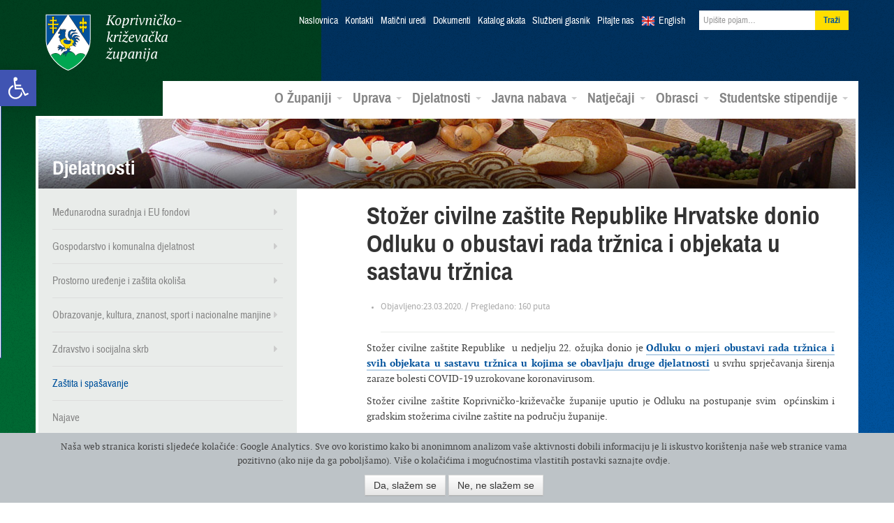

--- FILE ---
content_type: text/html; charset=UTF-8
request_url: https://arhiva.kckzz.hr/stozer-civilne-zastite-republike-hrvatske-donio-odluku-o-obustavi-rada-trznica-i-objekata-u-sastavu-trznica/
body_size: 83270
content:
<!DOCTYPE html>
<!--[if lt IE 7]> <html lang="hr" xmlns:og="http://opengraphprotocol.org/schema/" xmlns:fb="http://www.facebook.com/2008/fbml" class="no-js lt-ie9 lt-ie8 lt-ie7"> <![endif]-->
<!--[if IE 7]>    <html lang="hr" xmlns:og="http://opengraphprotocol.org/schema/" xmlns:fb="http://www.facebook.com/2008/fbml" class="no-js lt-ie9 lt-ie8"> <![endif]-->
<!--[if IE 8]>    <html lang="hr" xmlns:og="http://opengraphprotocol.org/schema/" xmlns:fb="http://www.facebook.com/2008/fbml" class="no-js lt-ie9"> <![endif]-->
<!--[if gt IE 8]><!--> <html class="no-js gecko" lang="hr" xmlns:og="http://opengraphprotocol.org/schema/" xmlns:fb="http://www.facebook.com/2008/fbml"> <!--<![endif]-->
<head>
<meta charset="UTF-8">
<title>Stožer civilne zaštite Republike Hrvatske donio Odluku o obustavi rada tržnica i objekata u sastavu tržnica | Koprivničko-križevačka županija</title>
<meta name="viewport" content="width=device-width, initial-scale=1.0">
<link href="https://arhiva.kckzz.hr/wp-content/themes/zupanija/css/bootstrap.min.css" rel="stylesheet">
<link href="https://arhiva.kckzz.hr/wp-content/themes/zupanija/css/bootstrap-responsive.min.css" rel="stylesheet">
<link href="https://arhiva.kckzz.hr/wp-content/themes/zupanija/css/custom.css" rel="stylesheet">
<!--[if lt IE 9]>
<script src="https://arhiva.kckzz.hr/wp-content/themes/zupanija/js/html5shiv.js"></script>
<![endif]-->
<!--[if (gte IE 6)&(lte IE 8)]>
<script type="text/javascript" src="https://arhiva.kckzz.hr/wp-content/themes/zupanija/js/selectivizr.min.js"></script>
<![endif]-->
<!--[if IE 6]>
<link rel="stylesheet" type="text/css" href="https://arhiva.kckzz.hr/wp-content/themes/zupanija/css/fix/bootstrap/css/bootstrap-ie6.css">
<link rel="stylesheet" type="text/css" href="https://arhiva.kckzz.hr/wp-content/themes/zupanija/css/fix/bootstrap/css/ie.css">
<![endif]-->
<!--[if IE]>
<script src="http://html5shiv.googlecode.com/svn/trunk/html5.js"></script>
<![endif]-->
<meta name='robots' content='max-image-preview:large' />
<link rel='dns-prefetch' href='//ajax.googleapis.com' />
<link rel="alternate" type="application/rss+xml" title="Koprivničko-križevačka županija &raquo; Kanal" href="https://arhiva.kckzz.hr/feed/" />
<link rel="alternate" type="application/rss+xml" title="Koprivničko-križevačka županija &raquo; Kanal komentara" href="https://arhiva.kckzz.hr/comments/feed/" />
<meta property="fb:admins" content="YOUR USER ID"/><meta property="og:title" content="Stožer civilne zaštite Republike Hrvatske donio Odluku o obustavi rada tržnica i objekata u sastavu tržnica"/><meta property="og:type" content="article"/><meta property="og:url" content="https://arhiva.kckzz.hr/stozer-civilne-zastite-republike-hrvatske-donio-odluku-o-obustavi-rada-trznica-i-objekata-u-sastavu-trznica/"/><meta property="og:site_name" content="Your Site NAME Goes HERE"/><meta property="og:image" content="https://arhiva.kckzz.hr/wp-content/themes/zupanijaimg/placeholder-zupanija-large.jpg"/>
<link rel='stylesheet' id='ppcss-css'  href='https://arhiva.kckzz.hr/wp-content/themes/zupanija/css/prettyPhoto.css?ver=5.7.6' type='text/css' media='all' />
<link rel='stylesheet' id='wp-block-library-css'  href='https://arhiva.kckzz.hr/wp-includes/css/dist/block-library/style.min.css?ver=5.7.6' type='text/css' media='all' />
<link rel='stylesheet' id='allow-webp-image-css'  href='https://arhiva.kckzz.hr/wp-content/plugins/allow-webp-image/public/css/allow-webp-image-public.css?ver=1.0.0' type='text/css' media='all' />
<link rel='stylesheet' id='contact-form-7-css'  href='https://arhiva.kckzz.hr/wp-content/plugins/contact-form-7/includes/css/styles.css?ver=5.4.1' type='text/css' media='all' />
<link rel='stylesheet' id='cgdpr-css-css'  href='https://arhiva.kckzz.hr/wp-content/plugins/cookie-gdpr/css/cgdpr.css?ver=5.7.6' type='text/css' media='all' />
<link rel='stylesheet' id='eic_public-css'  href='https://arhiva.kckzz.hr/wp-content/plugins/easy-image-collage/css/public.css?ver=1.13.2' type='text/css' media='screen' />
<link rel='stylesheet' id='cc-nested-ol-css'  href='https://arhiva.kckzz.hr/wp-content/plugins/nested-ordered-lists/css/nested-ol.min.css?ver=1.0.0' type='text/css' media='all' />
<link rel='stylesheet' id='dlm-frontend-css'  href='https://arhiva.kckzz.hr/wp-content/plugins/download-monitor/assets/css/frontend.css?ver=5.7.6' type='text/css' media='all' />
<link rel='stylesheet' id='qts_front_styles-css'  href='https://arhiva.kckzz.hr/wp-content/plugins/qtranslate-slug/assets/css/qts-default.css?ver=5.7.6' type='text/css' media='all' />
<link rel='stylesheet' id='pojo-a11y-css'  href='https://arhiva.kckzz.hr/wp-content/plugins/pojo-accessibility/assets/css/style.min.css?ver=1.0.0' type='text/css' media='all' />
<link rel='stylesheet' id='tablepress-default-css'  href='https://arhiva.kckzz.hr/wp-content/plugins/tablepress/css/default.min.css?ver=1.13' type='text/css' media='all' />
<script type='text/javascript' src='https://ajax.googleapis.com/ajax/libs/jquery/1.8.1/jquery.min.js?ver=1.8.1' id='jquery-js'></script>
<script type='text/javascript' src='https://arhiva.kckzz.hr/wp-content/plugins/allow-webp-image/public/js/allow-webp-image-public.js?ver=1.0.0' id='allow-webp-image-js'></script>
<script type='text/javascript' src='https://arhiva.kckzz.hr/wp-content/plugins/flowpaper-lite-pdf-flipbook/assets/lity/lity.min.js' id='lity-js-js'></script>
<link rel="https://api.w.org/" href="https://arhiva.kckzz.hr/wp-json/" /><link rel="alternate" type="application/json" href="https://arhiva.kckzz.hr/wp-json/wp/v2/posts/100574" /><link rel="EditURI" type="application/rsd+xml" title="RSD" href="https://arhiva.kckzz.hr/xmlrpc.php?rsd" />
<link rel="wlwmanifest" type="application/wlwmanifest+xml" href="https://arhiva.kckzz.hr/wp-includes/wlwmanifest.xml" /> 
<meta name="generator" content="WordPress 5.7.6" />
<link rel="canonical" href="https://arhiva.kckzz.hr/stozer-civilne-zastite-republike-hrvatske-donio-odluku-o-obustavi-rada-trznica-i-objekata-u-sastavu-trznica/" />
<link rel='shortlink' href='https://arhiva.kckzz.hr/?p=100574' />
<link rel="alternate" type="application/json+oembed" href="https://arhiva.kckzz.hr/wp-json/oembed/1.0/embed?url=https%3A%2F%2Farhiva.kckzz.hr%2Fstozer-civilne-zastite-republike-hrvatske-donio-odluku-o-obustavi-rada-trznica-i-objekata-u-sastavu-trznica%2F" />
<link rel="alternate" type="text/xml+oembed" href="https://arhiva.kckzz.hr/wp-json/oembed/1.0/embed?url=https%3A%2F%2Farhiva.kckzz.hr%2Fstozer-civilne-zastite-republike-hrvatske-donio-odluku-o-obustavi-rada-trznica-i-objekata-u-sastavu-trznica%2F&#038;format=xml" />
<style type="text/css">.eic-image .eic-image-caption {bottom: 0;left: 0;right: 0;text-align: left;font-size: 12px;color: rgba(255,255,255,1);background-color: rgba(0,0,0,0.7);}</style><meta name="generator" content="qTranslate-X 3.4.6.8" />
<link hreflang="x-default" href="https://arhiva.kckzz.hr/stozer-civilne-zastite-republike-hrvatske-donio-odluku-o-obustavi-rada-trznica-i-objekata-u-sastavu-trznica/" rel="alternate" />
<link hreflang="hr" href="https://arhiva.kckzz.hr/stozer-civilne-zastite-republike-hrvatske-donio-odluku-o-obustavi-rada-trznica-i-objekata-u-sastavu-trznica/" rel="alternate" />
<link hreflang="en" href="https://arhiva.kckzz.hr/en/stozer-civilne-zastite-republike-hrvatske-donio-odluku-o-obustavi-rada-trznica-i-objekata-u-sastavu-trznica/" rel="alternate" />
<!--[if lt IE 9]>
<script src="https://arhiva.kckzz.hr/wp-content/themes/zupanijajs/html5shiv.js"></script>
<![endif]-->
<link rel="shortcut icon" href="https://arhiva.kckzz.hr/wp-content/themes/zupanija/img/favicon.png">
<link rel="apple-touch-icon-precomposed" sizes="114x114" href="https://arhiva.kckzz.hr/wp-content/themes/zupanija/img/apple-touch-icon-114x114-precomposed.png">
<link rel="apple-touch-icon-precomposed" sizes="72x72" href="https://arhiva.kckzz.hr/wp-content/themes/zupanija/img/apple-touch-icon-72x72-precomposed.png">
<!--[if IE]>
<link rel="shortcut icon" href="https://arhiva.kckzz.hr/wp-content/themes/zupanija/img/favicon.ico">
<meta name="msapplication-TileColor" content="#ffffff">
<meta name="msapplication-TileImage" content="https://arhiva.kckzz.hr/wp-content/themes/zupanija/img/tileicon.png">
<![endif]-->
<style type="text/css">
#pojo-a11y-toolbar .pojo-a11y-toolbar-toggle a{ background-color: #4054b2;	color: #ffffff;}
#pojo-a11y-toolbar .pojo-a11y-toolbar-overlay, #pojo-a11y-toolbar .pojo-a11y-toolbar-overlay ul.pojo-a11y-toolbar-items.pojo-a11y-links{ border-color: #4054b2;}
body.pojo-a11y-focusable a:focus{ outline-style: solid !important;	outline-width: 1px !important;	outline-color: #FF0000 !important;}
#pojo-a11y-toolbar{ top: 100px !important;}
#pojo-a11y-toolbar .pojo-a11y-toolbar-overlay{ background-color: #ffffff;}
#pojo-a11y-toolbar .pojo-a11y-toolbar-overlay ul.pojo-a11y-toolbar-items li.pojo-a11y-toolbar-item a, #pojo-a11y-toolbar .pojo-a11y-toolbar-overlay p.pojo-a11y-toolbar-title{ color: #333333;}
#pojo-a11y-toolbar .pojo-a11y-toolbar-overlay ul.pojo-a11y-toolbar-items li.pojo-a11y-toolbar-item a.active{ background-color: #4054b2;	color: #ffffff;}
@media (max-width: 767px) { #pojo-a11y-toolbar { top: 50px !important; } }</style>  </head>
<body class="post-template-default single single-post postid-100574 single-format-standard nested-list hr">
<header class="navbar navbar-static-top">
<div class="navbar-inner">
<div class="container">
<button type="button" class="btn btn-navbar" data-toggle="collapse" data-target=".nav-collapse">
<i class="icon-reorder"></i>
</button>
<a class="brand" href="https://arhiva.kckzz.hr/">Koprivničko-križevačka županija</a>
<div class="nav-collapse collapse">
<ul class="nav top">
<li><a href="https://arhiva.kckzz.hr/">Naslovnica</a></li>
<li id="menu-item-13018" class="menu-item menu-item-type-post_type menu-item-object-page menu-item-13018"><a href="https://arhiva.kckzz.hr/uprava/kontakti/">Kontakti</a></li>
<li id="menu-item-107841" class="menu-item menu-item-type-post_type menu-item-object-page menu-item-107841"><a href="https://arhiva.kckzz.hr/kontakti-maticni-uredi/">Matični uredi</a></li>
<li id="menu-item-13017" class="menu-item menu-item-type-post_type menu-item-object-page menu-item-13017"><a href="https://arhiva.kckzz.hr/uprava/dokumenti/">Dokumenti</a></li>
<li id="menu-item-101040" class="menu-item menu-item-type-custom menu-item-object-custom menu-item-101040"><a href="https://arhiva.kckzz.hr/uprava/katalog-akata-koprivnicko-krizevacke-zupanije/katalog-akata/">Katalog akata</a></li>
<li id="menu-item-13019" class="menu-item menu-item-type-post_type menu-item-object-page menu-item-13019"><a href="https://arhiva.kckzz.hr/uprava/sluzbeni-glasnik/">Službeni glasnik</a></li>
<li id="menu-item-13028" class="menu-item menu-item-type-post_type menu-item-object-page menu-item-13028"><a href="https://arhiva.kckzz.hr/o-zupaniji/pitajte-nas/">Pitajte nas</a></li>
<li class="lang en"><a href="https://arhiva.kckzz.hr/en/">English</a></li>
<li>
<form class="navbar-form pull-right" role="search" method="get" id="searchform" action="https://arhiva.kckzz.hr/">
<input value="" name="s" id="s" class="span2" placeholder="Upišite pojam…" type="text">
<input id="searchsubmit" type="submit" class="btn" value="Traži">
</form>
</li>
</ul>
<ul id="menu-glavni-meni" class="nav main"><li id="menu-item-321" class="menu-item menu-item-type-custom menu-item-object-custom menu-item-has-children menu-item-321 dropdown"><a href="#" data-toggle="dropdown" data-target="#" class="dropdown-toggle">O Županiji <span class="caret"></span></a>
<ul class="dropdown-menu pull-right">
<li id="menu-item-322" class="menu-item menu-item-type-post_type menu-item-object-page menu-item-322"><a href="https://arhiva.kckzz.hr/o-zupaniji/koprivnicko-krizevacka-zupanija/">Koprivničko-križevačka županija</a></li>
<li id="menu-item-337" class="menu-item menu-item-type-post_type menu-item-object-page menu-item-337"><a href="https://arhiva.kckzz.hr/o-zupaniji/povijesni-pregled/">Povijesni pregled</a></li>
<li id="menu-item-338" class="menu-item menu-item-type-post_type menu-item-object-page menu-item-338"><a href="https://arhiva.kckzz.hr/o-zupaniji/zemljopisni-podaci/">Zemljopisni podaci</a></li>
<li id="menu-item-339" class="menu-item menu-item-type-post_type menu-item-object-page menu-item-339"><a href="https://arhiva.kckzz.hr/o-zupaniji/gradovi-i-opcine/">Gradovi i općine</a></li>
<li id="menu-item-13706" class="menu-item menu-item-type-taxonomy menu-item-object-category menu-item-13706"><a href="https://arhiva.kckzz.hr/category/multimedijski-servis/fotogalerija/">Foto galerija</a></li>
<li id="menu-item-13707" class="menu-item menu-item-type-taxonomy menu-item-object-category menu-item-13707"><a href="https://arhiva.kckzz.hr/category/multimedijski-servis/video/">Video galerija</a></li>
<li id="menu-item-13708" class="menu-item menu-item-type-taxonomy menu-item-object-category menu-item-13708"><a href="https://arhiva.kckzz.hr/category/multimedijski-servis/radio-emisije/">Radio emisije</a></li>
</ul>
</li>
<li id="menu-item-323" class="menu-item menu-item-type-custom menu-item-object-custom menu-item-has-children menu-item-323 dropdown"><a href="#" data-toggle="dropdown" data-target="#" class="dropdown-toggle">Uprava <span class="caret"></span></a>
<ul class="dropdown-menu pull-right">
<li id="menu-item-13252" class="menu-item menu-item-type-post_type menu-item-object-page menu-item-13252"><a href="https://arhiva.kckzz.hr/uprava/zupanijska-skupstina/">Županijska skupština</a></li>
<li id="menu-item-402" class="menu-item menu-item-type-post_type menu-item-object-page menu-item-402"><a href="https://arhiva.kckzz.hr/uprava/zupan-koprivnicko-krizevacke-zupanije/">Župan</a></li>
<li id="menu-item-401" class="menu-item menu-item-type-post_type menu-item-object-page menu-item-401"><a href="https://arhiva.kckzz.hr/uprava/zamjenici-zupana/">Zamjenici župana</a></li>
<li id="menu-item-400" class="menu-item menu-item-type-post_type menu-item-object-page menu-item-400"><a href="https://arhiva.kckzz.hr/uprava/upravna-tijela/">Upravna tijela</a></li>
<li id="menu-item-398" class="menu-item menu-item-type-post_type menu-item-object-page menu-item-398"><a href="https://arhiva.kckzz.hr/uprava/zupanijske-ustanove/">Županijske ustanove</a></li>
<li id="menu-item-37378" class="menu-item menu-item-type-post_type menu-item-object-page menu-item-37378"><a href="https://arhiva.kckzz.hr/uprava/trgovacka-drustva/">Trgovačka društva</a></li>
<li id="menu-item-28166" class="menu-item menu-item-type-taxonomy menu-item-object-category menu-item-28166"><a href="https://arhiva.kckzz.hr/category/zupanijska-skupstina/savjet-mladih/">Savjet mladih</a></li>
<li id="menu-item-28167" class="menu-item menu-item-type-taxonomy menu-item-object-category menu-item-28167"><a href="https://arhiva.kckzz.hr/category/zupanijska-skupstina/antikorupcijsko_povjerenstvo/">Antikorupcijsko povjerenstvo</a></li>
<li id="menu-item-59090" class="menu-item menu-item-type-taxonomy menu-item-object-category menu-item-59090"><a href="https://arhiva.kckzz.hr/category/zupanijska-skupstina/povjerenstvo-za-ravnopravnost-spolova/">Povjerenstvo za ravnopravnost spolova</a></li>
<li id="menu-item-59075" class="menu-item menu-item-type-post_type menu-item-object-page menu-item-59075"><a href="https://arhiva.kckzz.hr/uprava/zupanijska-skupstina/koordinacija-za-ljudska-prava/">Koordinacija za ljudska prava</a></li>
</ul>
</li>
<li id="menu-item-324" class="menu-item menu-item-type-custom menu-item-object-custom menu-item-has-children menu-item-324 dropdown"><a href="#" data-toggle="dropdown" data-target="#" class="dropdown-toggle">Djelatnosti <span class="caret"></span></a>
<ul class="dropdown-menu pull-right">
<li id="menu-item-20730" class="menu-item menu-item-type-taxonomy menu-item-object-category menu-item-20730"><a href="https://arhiva.kckzz.hr/category/medunarodna-suradnja-i-eu-fondovi/">Međunarodna suradnja i EU fondovi</a></li>
<li id="menu-item-12901" class="menu-item menu-item-type-taxonomy menu-item-object-category menu-item-12901"><a href="https://arhiva.kckzz.hr/category/gospodarstvo-i-komunalna-djelatnost/">Gospodarstvo i komunalna djelatnost</a></li>
<li id="menu-item-12902" class="menu-item menu-item-type-taxonomy menu-item-object-category menu-item-12902"><a href="https://arhiva.kckzz.hr/category/gospodarstvo-i-komunalna-djelatnost/poljoprivreda-ruralni-razvoj-i-turizam/">Poljoprivreda, ruralni razvoj i turizam</a></li>
<li id="menu-item-12903" class="menu-item menu-item-type-taxonomy menu-item-object-category menu-item-12903"><a href="https://arhiva.kckzz.hr/category/prostorno-uredenje-i-zastita-okolisa/">Prostorno uređenje i zaštita okoliša</a></li>
<li id="menu-item-12904" class="menu-item menu-item-type-taxonomy menu-item-object-category menu-item-12904"><a href="https://arhiva.kckzz.hr/category/zdravstvo-i-socijalna-skrb/">Zdravstvo i socijalna skrb</a></li>
<li id="menu-item-12905" class="menu-item menu-item-type-taxonomy menu-item-object-category menu-item-12905"><a href="https://arhiva.kckzz.hr/category/obrazovanje-kulturasport-i-udruge/">Obrazovanje, kultura, znanost, sport i nacionalne manjine</a></li>
<li id="menu-item-42157" class="menu-item menu-item-type-post_type menu-item-object-page menu-item-42157"><a href="https://arhiva.kckzz.hr/djelatnosti/nacionalne-manjine/">Nacionalne manjine</a></li>
<li id="menu-item-45187" class="menu-item menu-item-type-taxonomy menu-item-object-category current-post-ancestor current-menu-parent current-post-parent menu-item-45187"><a href="https://arhiva.kckzz.hr/category/zastita-i-spasavanje/">Zaštita i spašavanje</a></li>
</ul>
</li>
<li id="menu-item-325" class="menu-item menu-item-type-custom menu-item-object-custom menu-item-has-children menu-item-325 dropdown"><a href="#" data-toggle="dropdown" data-target="#" class="dropdown-toggle">Javna nabava <span class="caret"></span></a>
<ul class="dropdown-menu pull-right">
<li id="menu-item-101795" class="menu-item menu-item-type-post_type menu-item-object-page menu-item-101795"><a href="https://arhiva.kckzz.hr/profil-kupca-2020/">Profil kupca</a></li>
<li id="menu-item-12888" class="menu-item menu-item-type-post_type menu-item-object-page menu-item-12888"><a href="https://arhiva.kckzz.hr/javna-nabava/sprecavanje-sukoba-interesa/">Sprečavanje sukoba interesa</a></li>
<li id="menu-item-12889" class="menu-item menu-item-type-post_type menu-item-object-page menu-item-12889"><a href="https://arhiva.kckzz.hr/javna-nabava/postupci-javne-nabave/">Postupci javne nabave</a></li>
<li id="menu-item-66088" class="menu-item menu-item-type-post_type menu-item-object-page menu-item-66088"><a href="https://arhiva.kckzz.hr/javna-nabava/jednostavna-nabava/">Jednostavna nabava</a></li>
<li id="menu-item-45923" class="menu-item menu-item-type-custom menu-item-object-custom menu-item-45923"><a href="http://www.mzoip.hr/doc/nacionalni_akcijski_plan_za_zelenu_javnu_nabavu.pdf">Zelena javna nabava</a></li>
<li id="menu-item-51178" class="menu-item menu-item-type-taxonomy menu-item-object-category menu-item-51178"><a href="https://arhiva.kckzz.hr/category/prethodno-savjetovanje-sa-zainteresiranim-gospodarskim-subjektima/">Prethodno savjetovanje sa zainteresiranim gospodarskim subjektima</a></li>
<li id="menu-item-117671" class="menu-item menu-item-type-taxonomy menu-item-object-category menu-item-117671"><a href="https://arhiva.kckzz.hr/category/tehnicke-konzultacije/">Tehničke konzultacije</a></li>
</ul>
</li>
<li id="menu-item-326" class="menu-item menu-item-type-custom menu-item-object-custom menu-item-has-children menu-item-326 dropdown"><a href="#" data-toggle="dropdown" data-target="#" class="dropdown-toggle">Natječaji <span class="caret"></span></a>
<ul class="dropdown-menu pull-right">
<li id="menu-item-12906" class="menu-item menu-item-type-taxonomy menu-item-object-category menu-item-12906"><a href="https://arhiva.kckzz.hr/category/javni-pozivi-i-natjecaji/natjecaji-za-prijam-u-sluzbu/">Natječaji za prijam u službu</a></li>
<li id="menu-item-12907" class="menu-item menu-item-type-taxonomy menu-item-object-category menu-item-12907"><a href="https://arhiva.kckzz.hr/category/javni-pozivi-i-natjecaji/">Javni pozivi i natječaji</a></li>
<li id="menu-item-36040" class="menu-item menu-item-type-custom menu-item-object-custom menu-item-36040"><a href="http://arhiva.kckzz.hr/eu-programi-konkurentnost-i-kohezija-2014-2020/">Natječaji ostalih institucija</a></li>
</ul>
</li>
<li id="menu-item-97805" class="menu-item menu-item-type-post_type menu-item-object-page menu-item-has-children menu-item-97805 dropdown"><a href="https://arhiva.kckzz.hr/obrasci-2020/" data-toggle="dropdown" data-target="#" class="dropdown-toggle">Obrasci <span class="caret"></span></a>
<ul class="dropdown-menu pull-right">
<li id="menu-item-97808" class="menu-item menu-item-type-post_type menu-item-object-page menu-item-97808"><a href="https://arhiva.kckzz.hr/obrasci-upravnog-odjela-za-gospodarstvo-komunalne-djelatnosti-i-poljoprivredu/">Obrasci Upravnog odjela za gospodarstvo, komunalne djelatnosti i poljoprivredu</a></li>
<li id="menu-item-98072" class="menu-item menu-item-type-post_type menu-item-object-page menu-item-98072"><a href="https://arhiva.kckzz.hr/obrasci-2020/obrasci-upravnog-odjela-za-obrazovanje-kulturu-znanost-sport-i-nacionalne-manjine/">Obrasci Upravnog odjela za obrazovanje, kulturu, znanost, sport i nacionalne manjine</a></li>
<li id="menu-item-100514" class="menu-item menu-item-type-post_type menu-item-object-page menu-item-100514"><a href="https://arhiva.kckzz.hr/obrasci-upravnog-odjela-za-zdravstvo-i-socijalnu-skrb/">Obrasci Upravnog odjela za zdravstvo i socijalnu skrb</a></li>
<li id="menu-item-98113" class="menu-item menu-item-type-post_type menu-item-object-page menu-item-98113"><a href="https://arhiva.kckzz.hr/obrasci-upravnog-odjela-za-opcu-upravu-i-imovinska-prava/">Obrasci Upravnog odjela za opću upravu i imovinska prava</a></li>
<li id="menu-item-124218" class="menu-item menu-item-type-custom menu-item-object-custom menu-item-124218"><a href="https://arhiva.kckzz.hr/wp-content/uploads/2022/01/ZAHTJEV-ZA-DODJELU-BROJCANE-OZNAKE.doc">Zahtjev za dodjelu brojčane oznake javnopravnom tijelu</a></li>
</ul>
</li>
<li id="menu-item-119804" class="menu-item menu-item-type-custom menu-item-object-custom menu-item-has-children menu-item-119804 dropdown"><a href="https://stipendije.arhiva.kckzz.hr/" data-toggle="dropdown" data-target="#" class="dropdown-toggle">Studentske stipendije <span class="caret"></span></a>
<ul class="dropdown-menu pull-right">
<li id="menu-item-119805" class="menu-item menu-item-type-custom menu-item-object-custom menu-item-119805"><a href="https://stipendije.arhiva.kckzz.hr/tekst-natjecaja">Tekst natječaja</a></li>
<li id="menu-item-119806" class="menu-item menu-item-type-custom menu-item-object-custom menu-item-119806"><a href="https://stipendije.arhiva.kckzz.hr/">Prijava na natječaj</a></li>
</ul>
</li>
</ul>          </div><!--/.nav-collapse -->
</div>
</div>
</header>
<section class="container main-content">        	
<div class="banner">
<img src="https://arhiva.kckzz.hr/wp-content/uploads/2013/04/banner-6.jpg" height="100" width="1170" alt="Djelatnosti">
<h3>Djelatnosti</h3>
</div>
<div class="row">
<aside class="span4 sidebar">
<nav class="sec">
<ul id="menu-odjeli-sekundarni-meni" class="menu"><li id="menu-item-17614" class="menu-item menu-item-type-taxonomy menu-item-object-category menu-item-has-children menu-item-17614"><a href="https://arhiva.kckzz.hr/category/medunarodna-suradnja-i-eu-fondovi/">Međunarodna suradnja i EU fondovi</a>
<ul class="sub-menu">
<li id="menu-item-32269" class="menu-item menu-item-type-post_type menu-item-object-page menu-item-32269"><a href="http://arhiva.kckzz.hr/wp-content/uploads/2015/05/Međunarodne-aktivnosti-i-EU-projekti.pdf">Međunarodne aktivnosti i EU projekti</a></li>
<li id="menu-item-22728" class="menu-item menu-item-type-taxonomy menu-item-object-category menu-item-has-children menu-item-22728"><a href="https://arhiva.kckzz.hr/category/medunarodna-suradnja-i-eu-fondovi/alpe-adria/">Alpe-Adria</a>
<ul class="sub-menu">
<li id="menu-item-57077" class="menu-item menu-item-type-custom menu-item-object-custom menu-item-57077"><a href="http://arhiva.kckzz.hr/wp-content/uploads/2017/06/Katalog2017AlpeAdria.pdf">Katalog “ZLATNA VINA ALPE ADRIA 2017</a></li>
<li id="menu-item-44582" class="menu-item menu-item-type-custom menu-item-object-custom menu-item-44582"><a href="http://arhiva.kckzz.hr/wp-content/uploads/2016/05/Brošura-„Zlatna-vina-Alpe-Adria-2016.“.pdf">Katalog “ZLATNA VINA ALPE ADRIA 2016</a></li>
<li id="menu-item-33144" class="menu-item menu-item-type-custom menu-item-object-custom menu-item-33144"><a href="http://arhiva.kckzz.hr/wp-content/uploads/2015/06/Alpe-adria2015.pdf">Katalog “ZLATNA VINA ALPE ADRIA 2015</a></li>
<li id="menu-item-25601" class="menu-item menu-item-type-post_type menu-item-object-page menu-item-25601"><a href="http://arhiva.kckzz.hr/wp-content/uploads/2014/06/catalogue-ALPS-ADRIATIC-HEART-OF-NAIVE.pdf">Katalog &#8220;ZLATNA VINA ALPE ADRIA 2014&#8221;</a></li>
<li id="menu-item-25414" class="menu-item menu-item-type-post_type menu-item-object-page menu-item-25414"><a href="http://arhiva.kckzz.hr/wp-content/uploads/2014/08/Katalog-ALPE-ADRIA-SRCE-NAIVE.pdf">Katalog ALPE ADRIA SRCE NAIVE</a></li>
<li id="menu-item-50899" class="menu-item menu-item-type-custom menu-item-object-custom menu-item-50899"><a href="http://arhiva.kckzz.hr/wp-content/uploads/2017/01/ALPE-ADRIA-SRCE-NAIVE-3.-MEĐUNARODNA-LIKOVNA-KOLONIJA.pdf">ALPE ADRIA SRCE NAIVE 3. MEĐUNARODNA LIKOVNA KOLONIJA</a></li>
<li id="menu-item-123309" class="menu-item menu-item-type-custom menu-item-object-custom menu-item-123309"><a href="https://arhiva.kckzz.hr/wp-content/uploads/2021/12/Alpe-Sdria-biciklisticka-karta.pdf">Alpe Sdria biciklistička karta</a></li>
</ul>
</li>
<li id="menu-item-17629" class="menu-item menu-item-type-taxonomy menu-item-object-category menu-item-17629"><a href="https://arhiva.kckzz.hr/category/medunarodna-suradnja-i-eu-fondovi/dravis-3/">Dravis 3</a></li>
<li id="menu-item-23335" class="menu-item menu-item-type-custom menu-item-object-custom menu-item-23335"><a href="http://dravis3project.eu/">Dravis3 &#8211; službena stranica projekta</a></li>
<li id="menu-item-104782" class="menu-item menu-item-type-taxonomy menu-item-object-category menu-item-has-children menu-item-104782"><a href="https://arhiva.kckzz.hr/category/medunarodna-suradnja-i-eu-fondovi/amazing-amazon-of-europe/">Amazing Amazon of Europe</a>
<ul class="sub-menu">
<li id="menu-item-108465" class="menu-item menu-item-type-custom menu-item-object-custom menu-item-108465"><a href="https://arhiva.kckzz.hr/wp-content/uploads/2020/12/Amazing-AoE_Poster_web.pdf">Amazing Amazon of Europe &#8211; poster</a></li>
<li id="menu-item-111309" class="menu-item menu-item-type-custom menu-item-object-custom menu-item-111309"><a href="https://arhiva.kckzz.hr/wp-content/uploads/2021/03/Amazing-AoE-letak.pdf">Amazing AoE &#8211; letak</a></li>
</ul>
</li>
<li id="menu-item-73989" class="menu-item menu-item-type-taxonomy menu-item-object-category menu-item-has-children menu-item-73989"><a href="https://arhiva.kckzz.hr/category/medunarodna-suradnja-i-eu-fondovi/amazon-of-europe-bike-trail/">Amazon of Europe Bike Trail</a>
<ul class="sub-menu">
<li id="menu-item-76540" class="menu-item menu-item-type-post_type menu-item-object-page menu-item-76540"><a href="https://arhiva.kckzz.hr/wp-content/uploads/2018/08/AoE_Bike_Trail.pdf">Amazon of Europe Bike Trail  – Introductory presentation</a></li>
<li id="menu-item-80150" class="menu-item menu-item-type-custom menu-item-object-custom menu-item-80150"><a href="https://arhiva.kckzz.hr/wp-content/uploads/2020/03/Amazon-of-Europe-Bike-Trail-leaflet-vol.2.pdf">Amazon of Europe Bike Trail LETAK</a></li>
<li id="menu-item-97093" class="menu-item menu-item-type-post_type menu-item-object-page menu-item-97093"><a href="https://arhiva.kckzz.hr/medunarodne-aktivnosti-i-eu-projekti/newsletter-amazon-of-europe-bike-trail/">Newsletter Amazon of Europe Bike Trail</a></li>
<li id="menu-item-107378" class="menu-item menu-item-type-custom menu-item-object-custom menu-item-107378"><a href="https://aoebiketrail.com/">Web stranica projekta</a></li>
<li id="menu-item-75567" class="menu-item menu-item-type-custom menu-item-object-custom menu-item-75567"><a href="https://www.facebook.com/AoEBikeTrail/">Facebook stranica projekta</a></li>
<li id="menu-item-111274" class="menu-item menu-item-type-post_type menu-item-object-page menu-item-111274"><a href="https://arhiva.kckzz.hr/medunarodne-aktivnosti-i-eu-projekti/amazon-of-europe-bike-trail-korisne-poveznice/">Amazon of Europe Bike Trail – korisne poveznice</a></li>
</ul>
</li>
<li id="menu-item-75565" class="menu-item menu-item-type-taxonomy menu-item-object-category menu-item-has-children menu-item-75565"><a href="https://arhiva.kckzz.hr/category/medunarodna-suradnja-i-eu-fondovi/partnerstvo-za-sve-2/">Partnerstvo za sve 2</a>
<ul class="sub-menu">
<li id="menu-item-75637" class="menu-item menu-item-type-custom menu-item-object-custom menu-item-75637"><a href="http://www.pora.com.hr/projekti/2016-06-10-12-41-24/partnerstvo-za-sve-2">O projektu Partnerstvo za sve 2</a></li>
</ul>
</li>
</ul>
</li>
<li id="menu-item-12911" class="menu-item menu-item-type-taxonomy menu-item-object-category menu-item-has-children menu-item-12911"><a href="https://arhiva.kckzz.hr/category/gospodarstvo-i-komunalna-djelatnost/">Gospodarstvo i komunalna djelatnost</a>
<ul class="sub-menu">
<li id="menu-item-113928" class="menu-item menu-item-type-taxonomy menu-item-object-category menu-item-113928"><a href="https://arhiva.kckzz.hr/category/javni-pozivi-i-natjecaji/javni-pozivi-u-gospodarstvu/">JAVNI POZIVI</a></li>
<li id="menu-item-114972" class="menu-item menu-item-type-post_type menu-item-object-post menu-item-114972"><a href="https://arhiva.kckzz.hr/javni-poziv-poslovnim-subjektima-privatnog-sektora-za-koristenje-subvencioniranih-kredita-po-programima-poduzetnistvo-mladih-zena-i-pocetnika-i-investicije-privatnog-sektora-2020/">Javni poziv za programe HBOR-a</a></li>
<li id="menu-item-12924" class="menu-item menu-item-type-taxonomy menu-item-object-category menu-item-has-children menu-item-12924"><a href="https://arhiva.kckzz.hr/category/gospodarstvo-i-komunalna-djelatnost/poljoprivreda-ruralni-razvoj-i-turizam/">Poljoprivreda, ruralni razvoj i turizam</a>
<ul class="sub-menu">
<li id="menu-item-113927" class="menu-item menu-item-type-taxonomy menu-item-object-category menu-item-113927"><a href="https://arhiva.kckzz.hr/category/javni-pozivi-i-natjecaji/javni-pozivi-u-gospodarstvu/">JAVNI POZIVI</a></li>
<li id="menu-item-79906" class="menu-item menu-item-type-taxonomy menu-item-object-category menu-item-79906"><a href="https://arhiva.kckzz.hr/category/gospodarstvo-i-komunalna-djelatnost/poljoprivreda-ruralni-razvoj-i-turizam/program-raspolaganja-poljoprivrednim-zemljistem-u-vlasnistvu-republike-hrvatske/">Program raspolaganja poljoprivrednim zemljištem u vlasništvu Republike Hrvatske</a></li>
<li id="menu-item-32368" class="menu-item menu-item-type-taxonomy menu-item-object-category menu-item-32368"><a href="https://arhiva.kckzz.hr/category/gospodarstvo-i-komunalna-djelatnost/poljoprivreda-ruralni-razvoj-i-turizam/dani-travnjaka/">Dani travnjaka</a></li>
<li id="menu-item-34077" class="menu-item menu-item-type-taxonomy menu-item-object-category menu-item-34077"><a href="https://arhiva.kckzz.hr/category/gospodarstvo-i-komunalna-djelatnost/poljoprivreda-ruralni-razvoj-i-turizam/dan-povrca/">Dan povrća</a></li>
<li id="menu-item-36423" class="menu-item menu-item-type-taxonomy menu-item-object-category menu-item-36423"><a href="https://arhiva.kckzz.hr/category/gospodarstvo-i-komunalna-djelatnost/poljoprivreda-ruralni-razvoj-i-turizam/dani-voca/">Dani voća</a></li>
<li id="menu-item-12974" class="menu-item menu-item-type-taxonomy menu-item-object-category menu-item-12974"><a href="https://arhiva.kckzz.hr/category/gospodarstvo-i-komunalna-djelatnost/poljoprivreda-ruralni-razvoj-i-turizam/turizam/">Turizam</a></li>
</ul>
</li>
<li id="menu-item-97958" class="menu-item menu-item-type-post_type menu-item-object-page menu-item-has-children menu-item-97958"><a href="https://arhiva.kckzz.hr/obrasci-upravnog-odjela-za-gospodarstvo-komunalne-djelatnosti-i-poljoprivredu/">Obrasci Upravnog odjela za gospodarstvo, komunalne djelatnosti i poljoprivredu</a>
<ul class="sub-menu">
<li id="menu-item-111195" class="menu-item menu-item-type-post_type menu-item-object-page menu-item-111195"><a href="https://arhiva.kckzz.hr/djelatnosti/informacije-upravnog-odjela-za-gospodarstvo-komunalne-djelatnosti-i-poljoprivredu/">Informacije</a></li>
<li id="menu-item-97959" class="menu-item menu-item-type-post_type menu-item-object-page menu-item-97959"><a href="https://arhiva.kckzz.hr/obrasci-upravnog-odjela-za-gospodarstvo-komunalne-djelatnosti-i-poljoprivredu-dadilje/">Dadilje</a></li>
<li id="menu-item-97963" class="menu-item menu-item-type-post_type menu-item-object-page menu-item-97963"><a href="https://arhiva.kckzz.hr/obrasci-upravnog-odjela-za-gospodarstvo-komunalne-djelatnosti-i-poljoprivredu-obrt/">Obrt</a></li>
<li id="menu-item-97960" class="menu-item menu-item-type-post_type menu-item-object-page menu-item-97960"><a href="https://arhiva.kckzz.hr/obrasci-upravnog-odjela-za-gospodarstvo-komunalne-djelatnosti-i-poljoprivredu-pogrebnicka-djelatnost/">Pogrebnička djelatnost</a></li>
<li id="menu-item-97961" class="menu-item menu-item-type-post_type menu-item-object-page menu-item-97961"><a href="https://arhiva.kckzz.hr/obrasci-upravnog-odjela-za-gospodarstvo-komunalne-djelatnosti-i-poljoprivredu-promet/">Promet</a></li>
<li id="menu-item-98070" class="menu-item menu-item-type-post_type menu-item-object-page menu-item-98070"><a href="https://arhiva.kckzz.hr/obrasci-upravnog-odjela-za-gospodarstvo-komunalne-djelatnosti-i-poljoprivredu-sumarstvo/">Šumarstvo</a></li>
<li id="menu-item-97962" class="menu-item menu-item-type-post_type menu-item-object-page menu-item-97962"><a href="https://arhiva.kckzz.hr/obrasci-upravnog-odjela-za-gospodarstvo-komunalne-djelatnosti-i-poljoprivredu-trgovina/">Trgovina</a></li>
<li id="menu-item-98069" class="menu-item menu-item-type-post_type menu-item-object-page menu-item-98069"><a href="https://arhiva.kckzz.hr/obrasci-upravnog-odjela-za-gospodarstvo-komunalne-djelatnosti-i-poljoprivredu-turizam/">Turizam</a></li>
<li id="menu-item-98068" class="menu-item menu-item-type-post_type menu-item-object-page menu-item-98068"><a href="https://arhiva.kckzz.hr/obrasci-upravnog-odjela-za-gospodarstvo-komunalne-djelatnosti-i-poljoprivredu-ugostiteljstvo/">Ugostiteljstvo</a></li>
</ul>
</li>
<li id="menu-item-96435" class="menu-item menu-item-type-custom menu-item-object-custom menu-item-96435"><a href="http://arhiva.kckzz.hr/wp-content/uploads/2019/11/INVESTMENT-OPPORTUNITIES.pdf">INVESTMENT OPPORTUNITIES</a></li>
<li id="menu-item-36044" class="menu-item menu-item-type-post_type menu-item-object-page menu-item-36044"><a href="https://arhiva.kckzz.hr/djelatnosti/gospodarstvo/eu-programi-konkurentnost-i-kohezija-2014-2020/">Natječaji ostalih institucija</a></li>
<li id="menu-item-25770" class="menu-item menu-item-type-custom menu-item-object-custom menu-item-25770"><a href="http://arhiva.kckzz.hr/wp-content/uploads/2014/08/Plan-poduzetnickih-zona-2014-2017.pdf">Plan poduzetničkih zona</a></li>
<li id="menu-item-24224" class="menu-item menu-item-type-post_type menu-item-object-page menu-item-24224"><a href="https://arhiva.kckzz.hr/djelatnosti/gospodarstvo/energetska-ucinkovitost/">Energetska učinkovitost</a></li>
<li id="menu-item-80881" class="menu-item menu-item-type-post_type menu-item-object-page menu-item-80881"><a href="https://arhiva.kckzz.hr/djelatnosti/gospodarstvo/karte-zajednickih-otvorenih-lovista-koprivnicko-krizevacke-zupanije/">Karte zajedničkih otvorenih lovišta Koprivničko-križevačke županije</a></li>
<li id="menu-item-12923" class="menu-item menu-item-type-post_type menu-item-object-page menu-item-12923"><a href="https://arhiva.kckzz.hr/djelatnosti/gospodarstvo/godisnja-izvjesca-gospodarstvo/">Informacije &#8211; godišnja izvješća</a></li>
</ul>
</li>
<li id="menu-item-12971" class="menu-item menu-item-type-taxonomy menu-item-object-category menu-item-has-children menu-item-12971"><a href="https://arhiva.kckzz.hr/category/prostorno-uredenje-i-zastita-okolisa/">Prostorno uređenje i zaštita okoliša</a>
<ul class="sub-menu">
<li id="menu-item-12925" class="menu-item menu-item-type-taxonomy menu-item-object-category menu-item-has-children menu-item-12925"><a href="https://arhiva.kckzz.hr/category/prostorno-uredenje-i-zastita-okolisa/zastita-okolisa-i-zastita-prirode/">Zaštita okoliša i zaštita prirode</a>
<ul class="sub-menu">
<li id="menu-item-31410" class="menu-item menu-item-type-post_type menu-item-object-page menu-item-has-children menu-item-31410"><a href="https://arhiva.kckzz.hr/dokumenti-okolis/">Dokumenti</a>
<ul class="sub-menu">
<li id="menu-item-31020" class="menu-item menu-item-type-custom menu-item-object-custom menu-item-31020"><a href="http://arhiva.kckzz.hr/wp-content/uploads/2015/04/Program-za%C5%A1tite-okoli%C5%A1a-Koprivni%C4%8Dko_kri%C5%BEeva%C4%8Dke-%C5%BEupanije_2006..pdf">Okoliš i priroda</a></li>
<li id="menu-item-23469" class="menu-item menu-item-type-post_type menu-item-object-page menu-item-23469"><a href="https://arhiva.kckzz.hr/djelatnosti/otpad/">Otpad</a></li>
</ul>
</li>
<li id="menu-item-12953" class="menu-item menu-item-type-post_type menu-item-object-page menu-item-12953"><a href="https://arhiva.kckzz.hr/djelatnosti/obrasci/">Obrasci</a></li>
<li id="menu-item-31416" class="menu-item menu-item-type-taxonomy menu-item-object-category menu-item-31416"><a href="https://arhiva.kckzz.hr/category/prostorno-uredenje-i-zastita-okolisa/zastita-okolisa-i-zastita-prirode/dozvole-za-gospodarenje-otpadom/">Dozvole za gospodarenje otpadom</a></li>
<li id="menu-item-112460" class="menu-item menu-item-type-post_type menu-item-object-page menu-item-112460"><a href="https://arhiva.kckzz.hr/registar-djelatnosti-gospodarenja-otpadom-o-go-zahtjevi-ocevidnici/">Registar djelatnosti gospodarenja otpadom O-GO/ Zahtjevi/Očevidnici</a></li>
<li id="menu-item-12951" class="menu-item menu-item-type-taxonomy menu-item-object-category menu-item-12951"><a href="https://arhiva.kckzz.hr/category/prostorno-uredenje-i-zastita-okolisa/zastita-okolisa-i-zastita-prirode/javne-rasprave-okolis-i-priroda/">Javne rasprave &#8211; okoliš i priroda</a></li>
<li id="menu-item-46850" class="menu-item menu-item-type-taxonomy menu-item-object-category menu-item-46850"><a href="https://arhiva.kckzz.hr/category/prostorno-uredenje-i-zastita-okolisa/zastita-okolisa-i-zastita-prirode/spuo/">SPUO</a></li>
<li id="menu-item-12954" class="menu-item menu-item-type-post_type menu-item-object-page menu-item-has-children menu-item-12954"><a href="https://arhiva.kckzz.hr/djelatnosti/prethodna-ocjena-em/">Ekološka mreža</a>
<ul class="sub-menu">
<li id="menu-item-29349" class="menu-item menu-item-type-post_type menu-item-object-page menu-item-29349"><a href="https://arhiva.kckzz.hr/djelatnosti/ekoloska-mreza-arhiva/">Ekološka mreža &#8211; arhiva</a></li>
</ul>
</li>
<li id="menu-item-12950" class="menu-item menu-item-type-taxonomy menu-item-object-category menu-item-12950"><a href="https://arhiva.kckzz.hr/category/prostorno-uredenje-i-zastita-okolisa/zastita-okolisa-i-zastita-prirode/eko-info-kkz/">EKO info KKŽ</a></li>
<li id="menu-item-38026" class="menu-item menu-item-type-post_type menu-item-object-page menu-item-38026"><a href="https://arhiva.kckzz.hr/djelatnosti/povjerenik-za-otpad-koprivnicko-krizevacke-zupanije/">Povjerenik za otpad  Koprivničko-križevačke županije</a></li>
</ul>
</li>
<li id="menu-item-27416" class="menu-item menu-item-type-post_type menu-item-object-page menu-item-27416"><a href="http://www.prostorno-kkz.hr/prostorni-planovi/prostorni-planovi-uredjenja-opcina-i-gradova">Prostorni planovi</a></li>
<li id="menu-item-37787" class="menu-item menu-item-type-post_type menu-item-object-page menu-item-has-children menu-item-37787"><a href="https://arhiva.kckzz.hr/djelatnosti/zahtjevi-za-izdavanje-akata/">Zahtjevi za izdavanje akata</a>
<ul class="sub-menu">
<li id="menu-item-37789" class="menu-item menu-item-type-post_type menu-item-object-page menu-item-37789"><a href="https://arhiva.kckzz.hr/djelatnosti/dozvola-za-promjenu-namjene-i-uporabu-gradevine/">Dozvola za promjenu namjene i uporabu građevine</a></li>
<li id="menu-item-37791" class="menu-item menu-item-type-post_type menu-item-object-page menu-item-37791"><a href="https://arhiva.kckzz.hr/djelatnosti/parcelacija-gradevinskog-zemljista/">Parcelacija građevinskog zemljišta</a></li>
<li id="menu-item-103800" class="menu-item menu-item-type-post_type menu-item-object-page menu-item-103800"><a href="https://arhiva.kckzz.hr/djelatnosti/prijava-pocetka-gradenja-radova/">Prijava početka građenja/radova</a></li>
<li id="menu-item-37790" class="menu-item menu-item-type-post_type menu-item-object-page menu-item-37790"><a href="https://arhiva.kckzz.hr/djelatnosti/rjesenje-o-utvrdivanju-gradevne-cestice/">Rješenje o utvrđivanju građevne čestice</a></li>
<li id="menu-item-37792" class="menu-item menu-item-type-post_type menu-item-object-page menu-item-37792"><a href="https://arhiva.kckzz.hr/djelatnosti/uklanjanje-gradevina/">Uklanjanje građevina</a></li>
<li id="menu-item-37775" class="menu-item menu-item-type-post_type menu-item-object-page menu-item-37775"><a href="https://arhiva.kckzz.hr/djelatnosti/zahtjev-za-izdavanje-gradevinske-dozvole/">Zahtjev za izdavanje, izmjenu i/ili dopunu građevinske dozvole, promjena investitora</a></li>
<li id="menu-item-37778" class="menu-item menu-item-type-post_type menu-item-object-page menu-item-37778"><a href="https://arhiva.kckzz.hr/djelatnosti/lokacijska-dozvola/">Zahtjev za izdavanje, izmjenu i/ili dopunu lokacijske dozvole</a></li>
<li id="menu-item-37774" class="menu-item menu-item-type-post_type menu-item-object-page menu-item-37774"><a href="https://arhiva.kckzz.hr/djelatnosti/zahtjev-za-izdavanje-uporabne-dozvole/">Zahtjev za izdavanje uporabne dozvole</a></li>
</ul>
</li>
<li id="menu-item-37793" class="menu-item menu-item-type-taxonomy menu-item-object-category menu-item-37793"><a href="https://arhiva.kckzz.hr/category/javni-pozivi-i-natjecaji/javni-pozivi-prostorno-uredenje/">Javni pozivi &#8211; prostorno uređenje</a></li>
<li id="menu-item-40049" class="menu-item menu-item-type-custom menu-item-object-custom menu-item-40049"><a href="http://arhiva.kckzz.hr/djelatnosti/kontakti-upravnog-odjela/">Kontakti</a></li>
</ul>
</li>
<li id="menu-item-37728" class="menu-item menu-item-type-taxonomy menu-item-object-category menu-item-has-children menu-item-37728"><a href="https://arhiva.kckzz.hr/category/obrazovanje-kulturasport-i-udruge/">Obrazovanje, kultura, znanost, sport i nacionalne manjine</a>
<ul class="sub-menu">
<li id="menu-item-37740" class="menu-item menu-item-type-taxonomy menu-item-object-category menu-item-37740"><a href="https://arhiva.kckzz.hr/category/obrazovanje-kulturasport-i-udruge/osnovno-skolstvo/">Osnovno školstvo</a></li>
<li id="menu-item-98073" class="menu-item menu-item-type-custom menu-item-object-custom menu-item-98073"><a href="http://www.udu-kckz.hr/index_datoteke/Page560.htm">Stručno povjerenstvo za utvrđivanje psihofizičkog stanja djeteta/učenika</a></li>
<li id="menu-item-37760" class="menu-item menu-item-type-taxonomy menu-item-object-category menu-item-37760"><a href="https://arhiva.kckzz.hr/category/obrazovanje-kulturasport-i-udruge/srednje-skolstvo/">Srednje školstvo</a></li>
<li id="menu-item-37761" class="menu-item menu-item-type-taxonomy menu-item-object-category menu-item-has-children menu-item-37761"><a href="https://arhiva.kckzz.hr/category/obrazovanje-kulturasport-i-udruge/visoko-skolstvo/">Visoko školstvo</a>
<ul class="sub-menu">
<li id="menu-item-78625" class="menu-item menu-item-type-post_type menu-item-object-page menu-item-78625"><a href="https://arhiva.kckzz.hr/odluka-o-stipendiranju-studenata-s-podrucja-koprivnicko-krizevacke-zupanije/">Odluka o stipendiranju studenata s područja Koprivničko-križevačke županije</a></li>
<li id="menu-item-37763" class="menu-item menu-item-type-post_type menu-item-object-page menu-item-37763"><a href="https://arhiva.kckzz.hr/pravilnik-o-kreditiranju-studenata/">Pravilnik o kreditiranju studenata</a></li>
</ul>
</li>
<li id="menu-item-103486" class="menu-item menu-item-type-taxonomy menu-item-object-category menu-item-has-children menu-item-103486"><a href="https://arhiva.kckzz.hr/category/obrazovanje-kulturasport-i-udruge/centar-kompetentnosti-u-koprivnicko-krizevackoj-zupaniji/">Centar kompetentnosti u Koprivničko-križevačkoj županiji</a>
<ul class="sub-menu">
<li id="menu-item-103492" class="menu-item menu-item-type-taxonomy menu-item-object-category menu-item-103492"><a href="https://arhiva.kckzz.hr/category/obrazovanje-kulturasport-i-udruge/razvoj-kompetencija-kroz-ucenje-temeljeno-na-radu/">Razvoj kompetencija kroz učenje temeljeno na radu</a></li>
</ul>
</li>
<li id="menu-item-39203" class="menu-item menu-item-type-taxonomy menu-item-object-category menu-item-has-children menu-item-39203"><a href="https://arhiva.kckzz.hr/category/obrazovanje-kulturasport-i-udruge/projekti-u-obrazovanju/prilika-za-sve/">Prilika za sve</a>
<ul class="sub-menu">
<li id="menu-item-39479" class="menu-item menu-item-type-post_type menu-item-object-page menu-item-39479"><a href="https://arhiva.kckzz.hr/o-projektu-prilika-za-sve/">O projektu PRILIKA ZA SVE</a></li>
</ul>
</li>
<li id="menu-item-46891" class="menu-item menu-item-type-taxonomy menu-item-object-category menu-item-has-children menu-item-46891"><a href="https://arhiva.kckzz.hr/category/obrazovanje-kulturasport-i-udruge/projekti-u-obrazovanju/prilika-za-sve-2/">Prilika za sve 2</a>
<ul class="sub-menu">
<li id="menu-item-50770" class="menu-item menu-item-type-custom menu-item-object-custom menu-item-50770"><a href="http://arhiva.kckzz.hr/wp-content/uploads/2017/01/prilika_za_sve2_letak2016.pdf">O projektu PRILIKA ZA SVE 2</a></li>
</ul>
</li>
<li id="menu-item-60166" class="menu-item menu-item-type-taxonomy menu-item-object-category menu-item-has-children menu-item-60166"><a href="https://arhiva.kckzz.hr/category/obrazovanje-kulturasport-i-udruge/projekti-u-obrazovanju/prilika-za-sve-3/">Prilika za sve 3</a>
<ul class="sub-menu">
<li id="menu-item-68001" class="menu-item menu-item-type-custom menu-item-object-custom menu-item-68001"><a href="http://arhiva.kckzz.hr/wp-content/uploads/2018/03/O-projektu-Prilika-za-sve-3.pdf">O projektu PRILIKA ZA SVE 3</a></li>
</ul>
</li>
<li id="menu-item-123073" class="menu-item menu-item-type-taxonomy menu-item-object-category menu-item-has-children menu-item-123073"><a href="https://arhiva.kckzz.hr/category/obrazovanje-kulturasport-i-udruge/projekti-u-obrazovanju/prilika-za-sve-4/">Prilika za sve 4</a>
<ul class="sub-menu">
<li id="menu-item-123075" class="menu-item menu-item-type-custom menu-item-object-custom menu-item-123075"><a href="https://arhiva.kckzz.hr/wp-content/uploads/2021/11/prilika-za_sve_4_rollup_2021.pdf">O projektu PRILIKA ZA SVE 4</a></li>
<li id="menu-item-124491" class="menu-item menu-item-type-custom menu-item-object-custom menu-item-124491"><a href="https://arhiva.kckzz.hr/wp-content/uploads/2022/01/PPT-konferencija-Prilika-za-sve-4.pptx">Prezentacija Prilika za sve 4</a></li>
</ul>
</li>
<li id="menu-item-51214" class="menu-item menu-item-type-taxonomy menu-item-object-category menu-item-has-children menu-item-51214"><a href="https://arhiva.kckzz.hr/category/obrazovanje-kulturasport-i-udruge/projekti-u-obrazovanju/svi-u-skoli-svi-pri-stolu/">Svi u školi, svi pri stolu</a>
<ul class="sub-menu">
<li id="menu-item-51219" class="menu-item menu-item-type-custom menu-item-object-custom menu-item-51219"><a href="http://arhiva.kckzz.hr/wp-content/uploads/2017/02/Letak-Svi-u-školi-svi-pri-stolu-za-tisak.pdf">O projektu Svi u školi, svi pri stolu</a></li>
</ul>
</li>
<li id="menu-item-69818" class="menu-item menu-item-type-taxonomy menu-item-object-category menu-item-has-children menu-item-69818"><a href="https://arhiva.kckzz.hr/category/obrazovanje-kulturasport-i-udruge/projekti-u-obrazovanju/svi-u-skoli-svi-pri-stolu-2/">Svi u školi, svi pri stolu 2</a>
<ul class="sub-menu">
<li id="menu-item-69820" class="menu-item menu-item-type-custom menu-item-object-custom menu-item-69820"><a href="http://arhiva.kckzz.hr/wp-content/uploads/2018/04/Svi-u-skoli-svi-pri-stolu-_-letak.pdf">O projektu Svi u školi, svi pri stolu 2</a></li>
</ul>
</li>
<li id="menu-item-83215" class="menu-item menu-item-type-taxonomy menu-item-object-category menu-item-has-children menu-item-83215"><a href="https://arhiva.kckzz.hr/category/obrazovanje-kulturasport-i-udruge/projekti-u-obrazovanju/svi-u-skoli-svi-pri-stolu-3/">Svi u školi, svi pri stolu 3</a>
<ul class="sub-menu">
<li id="menu-item-83293" class="menu-item menu-item-type-custom menu-item-object-custom menu-item-83293"><a href="http://arhiva.kckzz.hr/wp-content/uploads/2019/02/O-projektu.pdf">O projektu</a></li>
</ul>
</li>
<li id="menu-item-98763" class="menu-item menu-item-type-taxonomy menu-item-object-category menu-item-98763"><a href="https://arhiva.kckzz.hr/category/obrazovanje-kulturasport-i-udruge/projekti-u-obrazovanju/svi-u-skoli-svi-pri-stolu-4/">Svi u školi, svi pri stolu 4</a></li>
<li id="menu-item-116284" class="menu-item menu-item-type-taxonomy menu-item-object-category menu-item-has-children menu-item-116284"><a href="https://arhiva.kckzz.hr/category/obrazovanje-kulturasport-i-udruge/svi-u-skoli-svi-pri-stolu-5/">Svi u školi, svi pri stolu 5</a>
<ul class="sub-menu">
<li id="menu-item-116286" class="menu-item menu-item-type-custom menu-item-object-custom menu-item-116286"><a href="https://arhiva.kckzz.hr/wp-content/uploads/2021/07/rollup-svi-u-skoli-5-finTAJ.pdf">O projektu</a></li>
<li id="menu-item-116288" class="menu-item menu-item-type-custom menu-item-object-custom menu-item-116288"><a href="https://arhiva.kckzz.hr/wp-content/uploads/2021/07/Prezentacija-konferencija-Svi-u-skoli-svi-pri-stolu-5.pptx">Prezentacija početne konferencije</a></li>
</ul>
</li>
<li id="menu-item-122325" class="menu-item menu-item-type-taxonomy menu-item-object-category menu-item-has-children menu-item-122325"><a href="https://arhiva.kckzz.hr/category/obrazovanje-kulturasport-i-udruge/svi-u-skoli-svi-pri-stolu-6/">Svi u školi, svi pri stolu 6</a>
<ul class="sub-menu">
<li id="menu-item-122327" class="menu-item menu-item-type-custom menu-item-object-custom menu-item-122327"><a href="https://arhiva.kckzz.hr/wp-content/uploads/2021/11/Svi-u-skoli-svi-pri-stolu-6.pdf">O projektu</a></li>
<li id="menu-item-124490" class="menu-item menu-item-type-custom menu-item-object-custom menu-item-124490"><a href="https://arhiva.kckzz.hr/wp-content/uploads/2022/01/PPT-konferencija-Svi-u-skoli-svi-pri-stolu-6.pptx">Prezentacija Svi u školi, svi pri stolu 6</a></li>
</ul>
</li>
<li id="menu-item-98071" class="menu-item menu-item-type-post_type menu-item-object-page menu-item-has-children menu-item-98071"><a href="https://arhiva.kckzz.hr/obrasci-2020/obrasci-upravnog-odjela-za-obrazovanje-kulturu-znanost-sport-i-nacionalne-manjine/">Obrasci Upravnog odjela za obrazovanje, kulturu, znanost, sport i nacionalne manjine</a>
<ul class="sub-menu">
<li id="menu-item-98067" class="menu-item menu-item-type-post_type menu-item-object-page menu-item-98067"><a href="https://arhiva.kckzz.hr/obrasci-upravnog-odjela-za-obrazovanje-kulturu-znanost-sport-i-nacionalne-manjine-prosvjeta/">Prosvjeta</a></li>
<li id="menu-item-98065" class="menu-item menu-item-type-post_type menu-item-object-page menu-item-98065"><a href="https://arhiva.kckzz.hr/obrasci-upravnog-odjela-za-obrazovanje-kulturu-znanost-sport-i-nacionalne-manjine-kultura/">Kultura</a></li>
<li id="menu-item-98066" class="menu-item menu-item-type-post_type menu-item-object-page menu-item-98066"><a href="https://arhiva.kckzz.hr/obrasci-upravnog-odjela-za-obrazovanje-kulturu-znanost-sport-i-nacionalne-manjine-sport/">Sport</a></li>
</ul>
</li>
<li id="menu-item-37799" class="menu-item menu-item-type-post_type menu-item-object-page menu-item-37799"><a href="https://arhiva.kckzz.hr/djelatnosti/pregled-skola-koprivnicko-krizevacke-zupanije/">Adresar škola</a></li>
<li id="menu-item-37796" class="menu-item menu-item-type-post_type menu-item-object-page menu-item-37796"><a href="https://arhiva.kckzz.hr/djelatnosti/skolske-ustanove-kojima-je-koprivnicko-krizevacka-zupanija-osnivac/">Školske ustanove kojima je Koprivničko-križevačka županija osnivač</a></li>
<li id="menu-item-37766" class="menu-item menu-item-type-taxonomy menu-item-object-category menu-item-37766"><a href="https://arhiva.kckzz.hr/category/obrazovanje-kulturasport-i-udruge/vijesti-iz-skola/">Vijesti iz škola</a></li>
<li id="menu-item-37767" class="menu-item menu-item-type-taxonomy menu-item-object-category menu-item-37767"><a href="https://arhiva.kckzz.hr/category/obrazovanje-kulturasport-i-udruge/vijesti-iz-knjiznica/">Vijesti iz knjižnica</a></li>
<li id="menu-item-37768" class="menu-item menu-item-type-taxonomy menu-item-object-category menu-item-has-children menu-item-37768"><a href="https://arhiva.kckzz.hr/category/obrazovanje-kulturasport-i-udruge/kultura/">Kultura</a>
<ul class="sub-menu">
<li id="menu-item-37769" class="menu-item menu-item-type-post_type menu-item-object-page menu-item-37769"><a href="https://arhiva.kckzz.hr/djelatnosti/galerije-koprivnicko-krizevacke-zupanije/">Galerije Koprivničko-križevačke županije</a></li>
<li id="menu-item-37770" class="menu-item menu-item-type-post_type menu-item-object-page menu-item-37770"><a href="https://arhiva.kckzz.hr/djelatnosti/muzeji-koprivnicko-krizevacke-zupanije/">Muzeji Koprivničko-križevačke županije</a></li>
</ul>
</li>
<li id="menu-item-37771" class="menu-item menu-item-type-taxonomy menu-item-object-category menu-item-has-children menu-item-37771"><a href="https://arhiva.kckzz.hr/category/obrazovanje-kulturasport-i-udruge/udruge/">Udruge</a>
<ul class="sub-menu">
<li id="menu-item-86692" class="menu-item menu-item-type-post_type menu-item-object-page menu-item-86692"><a href="https://arhiva.kckzz.hr/djelatnosti/e-vjesnik-projekta-zelim-znati-kako-imati/">E-vjesnik projekta “Želim znati kako imati”</a></li>
</ul>
</li>
<li id="menu-item-42156" class="menu-item menu-item-type-post_type menu-item-object-page menu-item-42156"><a href="https://arhiva.kckzz.hr/djelatnosti/nacionalne-manjine/">Nacionalne manjine</a></li>
</ul>
</li>
<li id="menu-item-37772" class="menu-item menu-item-type-taxonomy menu-item-object-category menu-item-has-children menu-item-37772"><a href="https://arhiva.kckzz.hr/category/zdravstvo-i-socijalna-skrb/">Zdravstvo i socijalna skrb</a>
<ul class="sub-menu">
<li id="menu-item-100470" class="menu-item menu-item-type-post_type menu-item-object-page menu-item-has-children menu-item-100470"><a href="https://arhiva.kckzz.hr/obrasci-upravnog-odjela-za-zdravstvo-i-socijalnu-skrb/">Obrasci Upravnog odjela za zdravstvo i socijalnu skrb</a>
<ul class="sub-menu">
<li id="menu-item-100475" class="menu-item menu-item-type-post_type menu-item-object-page menu-item-100475"><a href="https://arhiva.kckzz.hr/obrasci-upravnog-odjela-za-zdravstvo-i-socijalnu-skrb-branitelji/">Obrasci Upravnog odjela za zdravstvo i socijalnu skrb – Branitelji</a></li>
<li id="menu-item-100478" class="menu-item menu-item-type-post_type menu-item-object-page menu-item-100478"><a href="https://arhiva.kckzz.hr/obrasci-upravnog-odjela-za-zdravstvo-i-socijalnu-skrb-humanitarna-pomoc/">Obrasci Upravnog odjela za zdravstvo i socijalnu skrb – Humanitarna pomoć</a></li>
<li id="menu-item-100481" class="menu-item menu-item-type-post_type menu-item-object-page menu-item-100481"><a href="https://arhiva.kckzz.hr/obrasci-upravnog-odjela-za-zdravstvo-i-socijalnu-skrb-ostali-obrasci/">Obrasci Upravnog odjela za zdravstvo i socijalnu skrb – Ostali obrasci</a></li>
</ul>
</li>
<li id="menu-item-83392" class="menu-item menu-item-type-post_type menu-item-object-page menu-item-83392"><a href="https://arhiva.kckzz.hr/djelatnosti/povjerenstvo-za-zastitu-prava-pacijenata-koprivnicko-krizevacke-zupanije/">Povjerenstvo za zaštitu prava pacijenata Koprivničko-križevačke županije</a></li>
<li id="menu-item-68002" class="menu-item menu-item-type-taxonomy menu-item-object-category menu-item-has-children menu-item-68002"><a href="https://arhiva.kckzz.hr/category/zdravstvo-i-socijalna-skrb/pozdrav-poboljsanje-primarne-zdravstvene-zastite-u-koprivnicko-krizevackoj-zupaniji/">POZDRAV – Poboljšanje primarne zdravstvene zaštite u Koprivničko-križevačkoj županiji</a>
<ul class="sub-menu">
<li id="menu-item-68004" class="menu-item menu-item-type-custom menu-item-object-custom menu-item-68004"><a href="http://arhiva.kckzz.hr/wp-content/uploads/2018/03/O-projektu-POZDRAV.pdf">O projektu POZDRAV</a></li>
</ul>
</li>
<li id="menu-item-108984" class="menu-item menu-item-type-taxonomy menu-item-object-category menu-item-has-children menu-item-108984"><a href="https://arhiva.kckzz.hr/category/zdravstvo-i-socijalna-skrb/projekt-novi-pocetak/">Projekt Novi početak</a>
<ul class="sub-menu">
<li id="menu-item-109238" class="menu-item menu-item-type-custom menu-item-object-custom menu-item-109238"><a href="https://arhiva.kckzz.hr/wp-content/uploads/2021/06/Novi_pocetak_informacije.pdf">O projektu Novi početak</a></li>
</ul>
</li>
<li id="menu-item-37773" class="menu-item menu-item-type-taxonomy menu-item-object-category menu-item-37773"><a href="https://arhiva.kckzz.hr/category/zdravstvo-i-socijalna-skrb/koncesije/">Koncesije</a></li>
<li id="menu-item-37784" class="menu-item menu-item-type-post_type menu-item-object-page menu-item-37784"><a href="https://arhiva.kckzz.hr/djelatnosti/plan-razvoja-socijalnih-usluga-koprivnicko-krizevacke-zupanije-za-razdoblje-2011-2014/">Plan razvoja socijalnih usluga/Socijalni plan</a></li>
<li id="menu-item-37786" class="menu-item menu-item-type-post_type menu-item-object-page menu-item-37786"><a href="https://arhiva.kckzz.hr/djelatnosti/izvjesca-informacije-planovi/">Izvješća, informacije, planovi</a></li>
</ul>
</li>
<li id="menu-item-35853" class="menu-item menu-item-type-taxonomy menu-item-object-category current-post-ancestor current-menu-parent current-post-parent menu-item-35853"><a href="https://arhiva.kckzz.hr/category/zastita-i-spasavanje/">Zaštita i spašavanje</a></li>
<li id="menu-item-53309" class="menu-item menu-item-type-taxonomy menu-item-object-category menu-item-53309"><a href="https://arhiva.kckzz.hr/category/novosti/najave/">Najave</a></li>
</ul>	</nav>
</aside>        	
<div class="primary-content span7 post-100574 post type-post status-publish format-standard hentry category-novosti category-zastita-i-spasavanje">
<h1>Stožer civilne zaštite Republike Hrvatske donio Odluku o obustavi rada tržnica i objekata u sastavu tržnica</h1>
<ul class="post-meta">
<li>
Objavljeno:23.03.2020.				/
Pregledano: <span data-counter="100574"></span> puta			</li>
</ul>
<p style="text-align: justify;">Stožer civilne zaštite Republike  u nedjelju 22. ožujka donio je <strong><a href="https://civilna-zastita.gov.hr/UserDocsImages/CIVILNA%20ZA%C5%A0TITA/PDF_ZA%20WEB/Odluka%20-%20obustava%20rada%20tr%C5%BEnica.pdf">Odluku o mjeri obustavi rada tržnica i svih objekata u sastavu tržnica u kojima se obavljaju druge djelatnosti</a> </strong>u svrhu sprječavanja širenja zaraze bolesti COVID-19 uzrokovane koronavirusom.</p>
<p style="text-align: justify;">Stožer civilne zaštite Koprivničko-križevačke županije uputio je Odluku na postupanje svim  općinskim i gradskim stožerima civilne zaštite na području županije.</p>
<p style="text-align: right;"><em>Služba ureda župana </em></p>
<ul class="article-utils"><li><i class="icon-file-alt"></i><a href="https://arhiva.kckzz.hr/wp-content/uploads/2020/03/Odluka-obustava-rada-tržnica.pdf">Odluka - obustava rada tržnica</a></li></ul>
<script>var postid = 100574;</script>
</div>

</section> <!-- /container -->
<footer class="main container">
<div class="upper clearfix">
<div class="span4 first">
<h2 class="category-title">Korisne poveznice</h2>
<ul class="featured rel links">
<li id="menu-item-505" class="span2"><a href="https://arhiva.kckzz.hr/uprava/zupanijske-ustanove/">Županijske ustanove</a></li>
<li id="menu-item-874" class="span2"><a href="https://arhiva.kckzz.hr/category/obrazovanje-kulturasport-i-udruge/vijesti-iz-skola/">Vijesti iz škola</a></li>
<li id="menu-item-506" class="span2"><a href="https://arhiva.kckzz.hr/o-zupaniji/gradovi-i-opcine/">Gradovi i općine</a></li>
<li id="menu-item-13014" class="span2"><a href="https://arhiva.kckzz.hr/uprava/sluzbeni-glasnik/">Službeni glasnik</a></li>
</ul>
<a href="http://kckzz.hr/uprava/sustav-kvalitete-u-koprivnicko-krizevackoj-zupaniji/"><img src="https://arhiva.kckzz.hr/wp-content/themes/zupanija/img/Unicert-9001.png"></a>
<a href="https://www.facebook.com/zupanija.kckz/"><img src="https://arhiva.kckzz.hr/wp-content/themes/zupanija/img/facebook_kkz.png"></a>
</div>
<div class="span3">
<h2 class="category-title">Europske integracije</h2>
<ul class="news">
<li><h4><a href="http://www.mvep.hr/custompages/static/hrv/files/pregovori/120112-stodonosi.pdf">Što donosi članstvo u Europskoj uniji</a></h4><p>pregled pregovaračkih poglavlja</p></li>
<li><h4><a href="http://www.mvep.hr/custompages/static/hrv/files/pregovori/120112-svesto.pdf">Sve što ste htjeli znati o EU</a></h4><p>odgovori na najčešća pitanja</p></li>
<li><h4><a href="https://arhiva.kckzz.hr/category/medunarodna-suradnja-i-eu-fondovi/">Međunarodna suradnja i EU fondovi</a></h4><p>Dravis 3</p></li>
</ul>
</div>
<div class="span2 break">
<h2 class="category-title">Važni dokumenti</h2>
<ul class="featured rel docs">
<li id="menu-item-25864" class="menu-item menu-item-type-post_type menu-item-object-page menu-item-25864"><i class="icon-file-alt"></i> <a href="https://arhiva.kckzz.hr/uprava/dokumenti/podaci-vezani-uz-proracun-koprivnicko-krizevacke-zupanije/">Proračun Koprivničko-križevačke županije</a></li>
<li id="menu-item-13133" class="menu-item menu-item-type-custom menu-item-object-custom menu-item-13133"><i class="icon-file-alt"></i> <a href="http://pora.com.hr/poduzetnicke-zone">Poslovne zone</a></li>
<li id="menu-item-13013" class="menu-item menu-item-type-taxonomy menu-item-object-category menu-item-13013"><i class="icon-file-alt"></i> <a href="https://arhiva.kckzz.hr/category/zdravstvo-i-socijalna-skrb/koncesije/">Koncesije u zdravstvu</a></li>
<li id="menu-item-13136" class="menu-item menu-item-type-custom menu-item-object-custom menu-item-13136"><i class="icon-file-alt"></i> <a href="http://arhiva.kckzz.hr/wp-content/uploads/2013/11/INVESTORS_GUIDE_FDI_26.11.2013..pdf">Investicijski vodič</a></li>
<li id="menu-item-15178" class="menu-item menu-item-type-custom menu-item-object-custom menu-item-15178"><i class="icon-file-alt"></i> <a href="http://arhiva.kckzz.hr/uprava/zupan-koprivnicko-krizevacke-zupanije/akti-zupana/">Akti župana</a></li>
<li id="menu-item-17347" class="menu-item menu-item-type-post_type menu-item-object-page menu-item-17347"><i class="icon-file-alt"></i> <a href="https://arhiva.kckzz.hr/uprava/dokumenti/objava-podataka-o-sponzorstvima-i-donacijama/">Objava podataka o sponzorstvima i donacijama</a></li>
<li id="menu-item-77390" class="menu-item menu-item-type-post_type menu-item-object-page menu-item-77390"><i class="icon-file-alt"></i> <a href="https://arhiva.kckzz.hr/uprava/politika-zastite-privatnosti-osobnih-podataka/">Politika zaštite privatnosti osobnih podataka</a></li>
<li id="menu-item-105605" class="menu-item menu-item-type-post_type menu-item-object-page menu-item-105605"><i class="icon-file-alt"></i> <a href="https://arhiva.kckzz.hr/uprava/izjava-o-pristupacnosti/">Izjava o pristupačnosti</a></li>
</ul>
</div>
<div class="span3 last vcard">
<h2 class="category-title">Koprivničko-križevačka županija</h2>
<div class="adr">
<p>
<span class="street-address">Ulica Antuna Nemčića 5</span><br>
<span class="post-code">48000</span> <span class="locality">Koprivnica</span>, <span class="country-name">Hrvatska</span>    			</p>
</div>
<p>
<span class="oib"><span class="type">OIB</span>.: <span class="value">06872053793</span></span><br /><span class="tel"><span class="type">tel</span>.: <span class="value">+385 48 658 111</span></span><br /><span class="tel"><span class="type">fax</span>.: <span class="value">+385 48 622 584</span></span>    			</p>
<p>
<a href="mailto:info@kckzz.hr">info@kckzz.hr</a>    			</p>
<ul class="featured etc">
<li><i class="icon-time"></i>  Ponedjeljak – Petak 7:00 – 15:00. Uredovno vrijeme župana za primanje građana na razgovor od 7,30 do 8,30 svaki radni dan (uz prethodno podnošenje zahtjeva na telefon 048 658 203, fax: 048 622 584 ili e- poštom: tajnica@kckzz.hr, zupan@kckzz.hr)</li>
<li><i class="icon-question-sign"></i>  <a href="https://arhiva.kckzz.hr/category/zupanijska-uprava/nasi-odgovori/">Odgovori na pitanja građana</a></li>
</ul>
</div>
</div><!-- /upper -->
<div class="row lower">
<div class="span4">
<p class="impress">Koprivničko-križevačka županija 2023. Sva prava pridržana<br><a href="http://www.avalon.hr/" class="logo">avalon.hr</a></p>
</div>
<div class="span8">
<nav>
<ul>
<li id="menu-item-13015" class="menu-item menu-item-type-post_type menu-item-object-page menu-item-13015"><a href="https://arhiva.kckzz.hr/uprava/kontakti/">Kontakti</a></li>
<li id="menu-item-13016" class="menu-item menu-item-type-post_type menu-item-object-page menu-item-13016"><a href="https://arhiva.kckzz.hr/uprava/dokumenti/">Dokumenti</a></li>
<li id="menu-item-507" class="menu-item menu-item-type-post_type menu-item-object-page menu-item-507"><a href="https://arhiva.kckzz.hr/o-zupaniji/koprivnicko-krizevacka-zupanija/">O županiji</a></li>
<li id="menu-item-13137" class="menu-item menu-item-type-post_type menu-item-object-page menu-item-13137"><a href="https://arhiva.kckzz.hr/uprava/zupanijska-skupstina/">Uprava</a></li>
<li id="menu-item-13143" class="menu-item menu-item-type-taxonomy menu-item-object-category menu-item-13143"><a href="https://arhiva.kckzz.hr/category/gospodarstvo-i-komunalna-djelatnost/">Djelatnosti</a></li>
<li id="menu-item-13141" class="menu-item menu-item-type-post_type menu-item-object-page menu-item-13141"><a href="https://arhiva.kckzz.hr/javna-nabava/plan-nabave/">Javna nabava</a></li>
<li id="menu-item-13142" class="menu-item menu-item-type-taxonomy menu-item-object-category menu-item-13142"><a href="https://arhiva.kckzz.hr/category/javni-pozivi-i-natjecaji/natjecaji-za-prijam-u-sluzbu/">Natječaji</a></li>
</ul>
<ul class="top">
<li><a href="#top">Na vrh stranice</a></li>
</ul>
</nav>
</div>
</div>
</footer>
<div class="cookie-policy">
<div class="container">
<p>Naša web stranica koristi sljedeće kolačiće: Google Analytics. Sve ovo koristimo kako bi anonimnom analizom vaše aktivnosti dobili informaciju je li iskustvo korištenja naše web stranice vama pozitivno (ako nije da ga poboljšamo). Više o kolačićima i mogućnostima vlastitih postavki saznajte <a href="https://arhiva.kckzz.hr/uprava/izjava-o-zastiti-privatnosti-i-sigurnosti-osobnih-podataka/" target="_blank">ovdje</a>.</p>
<button class="btn btn-fill" data-ga="yes" type="button">Da, slažem se</button>
<button class="btn btn-fill" data-ga="no" type="button">Ne, ne slažem se</button>
</div>  
</div>  
<script type='text/javascript' src='https://arhiva.kckzz.hr/wp-content/themes/zupanija/js/bootstrap.min.js?ver=5.7.6' id='bootstrap-js'></script>
<script type='text/javascript' src='https://arhiva.kckzz.hr/wp-content/themes/zupanija/js/jquery.prettyPhoto.js?ver=5.7.6' id='ppjs-js'></script>
<script type='text/javascript' src='https://arhiva.kckzz.hr/wp-includes/js/dist/vendor/wp-polyfill.min.js?ver=7.4.4' id='wp-polyfill-js'></script>
<script type='text/javascript' id='wp-polyfill-js-after'>
( 'fetch' in window ) || document.write( '<script src="https://arhiva.kckzz.hr/wp-includes/js/dist/vendor/wp-polyfill-fetch.min.js?ver=3.0.0"></scr' + 'ipt>' );( document.contains ) || document.write( '<script src="https://arhiva.kckzz.hr/wp-includes/js/dist/vendor/wp-polyfill-node-contains.min.js?ver=3.42.0"></scr' + 'ipt>' );( window.DOMRect ) || document.write( '<script src="https://arhiva.kckzz.hr/wp-includes/js/dist/vendor/wp-polyfill-dom-rect.min.js?ver=3.42.0"></scr' + 'ipt>' );( window.URL && window.URL.prototype && window.URLSearchParams ) || document.write( '<script src="https://arhiva.kckzz.hr/wp-includes/js/dist/vendor/wp-polyfill-url.min.js?ver=3.6.4"></scr' + 'ipt>' );( window.FormData && window.FormData.prototype.keys ) || document.write( '<script src="https://arhiva.kckzz.hr/wp-includes/js/dist/vendor/wp-polyfill-formdata.min.js?ver=3.0.12"></scr' + 'ipt>' );( Element.prototype.matches && Element.prototype.closest ) || document.write( '<script src="https://arhiva.kckzz.hr/wp-includes/js/dist/vendor/wp-polyfill-element-closest.min.js?ver=2.0.2"></scr' + 'ipt>' );( 'objectFit' in document.documentElement.style ) || document.write( '<script src="https://arhiva.kckzz.hr/wp-includes/js/dist/vendor/wp-polyfill-object-fit.min.js?ver=2.3.4"></scr' + 'ipt>' );
</script>
<script type='text/javascript' id='contact-form-7-js-extra'>
/* <![CDATA[ */
var wpcf7 = {"api":{"root":"https:\/\/arhiva.kckzz.hr\/wp-json\/","namespace":"contact-form-7\/v1"}};
/* ]]> */
</script>
<script type='text/javascript' src='https://arhiva.kckzz.hr/wp-content/plugins/contact-form-7/includes/js/index.js?ver=5.4.1' id='contact-form-7-js'></script>
<script type='text/javascript' src='https://arhiva.kckzz.hr/wp-content/plugins/cookie-gdpr/js/jquery.cookie.js?ver=5.7.6' id='jquery-cookie-js'></script>
<script type='text/javascript' src='https://arhiva.kckzz.hr/wp-content/plugins/cookie-gdpr/js/main.js?ver=5.7.6' id='jquery-main-js'></script>
<script type='text/javascript' id='eic_public-js-extra'>
/* <![CDATA[ */
var eic_public = {"responsive_breakpoint":"300","responsive_layout":""};
/* ]]> */
</script>
<script type='text/javascript' src='https://arhiva.kckzz.hr/wp-content/plugins/easy-image-collage/js/public.js?ver=1.13.2' id='eic_public-js'></script>
<script type='text/javascript' src='https://arhiva.kckzz.hr/wp-content/plugins/page-links-to/dist/new-tab.js?ver=3.3.5' id='page-links-to-js'></script>
<script type='text/javascript' id='pojo-a11y-js-extra'>
/* <![CDATA[ */
var PojoA11yOptions = {"focusable":"","remove_link_target":"","add_role_links":"1","enable_save":"1","save_expiration":"24"};
/* ]]> */
</script>
<script type='text/javascript' src='https://arhiva.kckzz.hr/wp-content/plugins/pojo-accessibility/assets/js/app.min.js?ver=1.0.0' id='pojo-a11y-js'></script>
<script type='text/javascript' src='https://arhiva.kckzz.hr/wp-includes/js/wp-embed.min.js?ver=5.7.6' id='wp-embed-js'></script>
<script>
jQuery(document).ready(
function(){
jQuery("a[rel^='prettyPhoto']").prettyPhoto({social_tools:'',deeplinking: false});
jQuery('nav.sec li > .sub-menu').before('<i class="icon-caret-right"></i>');
jQuery('nav.sec .sub-menu li.current-menu-parent').parent().show();
});
</script>
<a id="pojo-a11y-skip-content" class="pojo-skip-link pojo-skip-content" tabindex="1" accesskey="s" href="#content">Skip to content</a>
<nav id="pojo-a11y-toolbar" class="pojo-a11y-toolbar-left" role="navigation">
<div class="pojo-a11y-toolbar-toggle">
<a class="pojo-a11y-toolbar-link pojo-a11y-toolbar-toggle-link" href="javascript:void(0);" title="Alat za pristupačnost">
<span class="pojo-sr-only sr-only">Open toolbar</span>
<svg xmlns="http://www.w3.org/2000/svg" viewBox="0 0 100 100" fill="currentColor" width="1em">
<g><path d="M60.4,78.9c-2.2,4.1-5.3,7.4-9.2,9.8c-4,2.4-8.3,3.6-13,3.6c-6.9,0-12.8-2.4-17.7-7.3c-4.9-4.9-7.3-10.8-7.3-17.7c0-5,1.4-9.5,4.1-13.7c2.7-4.2,6.4-7.2,10.9-9.2l-0.9-7.3c-6.3,2.3-11.4,6.2-15.3,11.8C7.9,54.4,6,60.6,6,67.3c0,5.8,1.4,11.2,4.3,16.1s6.8,8.8,11.7,11.7c4.9,2.9,10.3,4.3,16.1,4.3c7,0,13.3-2.1,18.9-6.2c5.7-4.1,9.6-9.5,11.7-16.2l-5.7-11.4C63.5,70.4,62.5,74.8,60.4,78.9z"/><path d="M93.8,71.3l-11.1,5.5L70,51.4c-0.6-1.3-1.7-2-3.2-2H41.3l-0.9-7.2h22.7v-7.2H39.6L37.5,19c2.5,0.3,4.8-0.5,6.7-2.3c1.9-1.8,2.9-4,2.9-6.6c0-2.5-0.9-4.6-2.6-6.3c-1.8-1.8-3.9-2.6-6.3-2.6c-2,0-3.8,0.6-5.4,1.8c-1.6,1.2-2.7,2.7-3.2,4.6c-0.3,1-0.4,1.8-0.3,2.3l5.4,43.5c0.1,0.9,0.5,1.6,1.2,2.3c0.7,0.6,1.5,0.9,2.4,0.9h26.4l13.4,26.7c0.6,1.3,1.7,2,3.2,2c0.6,0,1.1-0.1,1.6-0.4L97,77.7L93.8,71.3z"/></g>					</svg>
</a>
</div>
<div class="pojo-a11y-toolbar-overlay">
<div class="pojo-a11y-toolbar-inner">
<p class="pojo-a11y-toolbar-title">Alat za pristupačnost</p>
<ul class="pojo-a11y-toolbar-items pojo-a11y-tools">
<li class="pojo-a11y-toolbar-item">
<a href="#" class="pojo-a11y-toolbar-link pojo-a11y-btn-resize-font pojo-a11y-btn-resize-plus" data-action="resize-plus" data-action-group="resize" tabindex="-1">
<span class="pojo-a11y-toolbar-icon"><svg version="1.1" xmlns="http://www.w3.org/2000/svg" width="1em" viewBox="0 0 448 448"><path fill="currentColor" d="M256 200v16c0 4.25-3.75 8-8 8h-56v56c0 4.25-3.75 8-8 8h-16c-4.25 0-8-3.75-8-8v-56h-56c-4.25 0-8-3.75-8-8v-16c0-4.25 3.75-8 8-8h56v-56c0-4.25 3.75-8 8-8h16c4.25 0 8 3.75 8 8v56h56c4.25 0 8 3.75 8 8zM288 208c0-61.75-50.25-112-112-112s-112 50.25-112 112 50.25 112 112 112 112-50.25 112-112zM416 416c0 17.75-14.25 32-32 32-8.5 0-16.75-3.5-22.5-9.5l-85.75-85.5c-29.25 20.25-64.25 31-99.75 31-97.25 0-176-78.75-176-176s78.75-176 176-176 176 78.75 176 176c0 35.5-10.75 70.5-31 99.75l85.75 85.75c5.75 5.75 9.25 14 9.25 22.5z""></path></svg></span><span class="pojo-a11y-toolbar-text">Povećaj tekst</span>								</a>
</li>
<li class="pojo-a11y-toolbar-item">
<a href="#" class="pojo-a11y-toolbar-link pojo-a11y-btn-resize-font pojo-a11y-btn-resize-minus" data-action="resize-minus" data-action-group="resize" tabindex="-1">
<span class="pojo-a11y-toolbar-icon"><svg version="1.1" xmlns="http://www.w3.org/2000/svg" width="1em" viewBox="0 0 448 448"><path fill="currentColor" d="M256 200v16c0 4.25-3.75 8-8 8h-144c-4.25 0-8-3.75-8-8v-16c0-4.25 3.75-8 8-8h144c4.25 0 8 3.75 8 8zM288 208c0-61.75-50.25-112-112-112s-112 50.25-112 112 50.25 112 112 112 112-50.25 112-112zM416 416c0 17.75-14.25 32-32 32-8.5 0-16.75-3.5-22.5-9.5l-85.75-85.5c-29.25 20.25-64.25 31-99.75 31-97.25 0-176-78.75-176-176s78.75-176 176-176 176 78.75 176 176c0 35.5-10.75 70.5-31 99.75l85.75 85.75c5.75 5.75 9.25 14 9.25 22.5z"></path></svg></span><span class="pojo-a11y-toolbar-text">Smanji tekst</span>								</a>
</li>
<li class="pojo-a11y-toolbar-item">
<a href="#" class="pojo-a11y-toolbar-link pojo-a11y-btn-background-group pojo-a11y-btn-grayscale" data-action="grayscale" data-action-group="schema" tabindex="-1">
<span class="pojo-a11y-toolbar-icon"><svg version="1.1" xmlns="http://www.w3.org/2000/svg" width="1em" viewBox="0 0 448 448"><path fill="currentColor" d="M15.75 384h-15.75v-352h15.75v352zM31.5 383.75h-8v-351.75h8v351.75zM55 383.75h-7.75v-351.75h7.75v351.75zM94.25 383.75h-7.75v-351.75h7.75v351.75zM133.5 383.75h-15.5v-351.75h15.5v351.75zM165 383.75h-7.75v-351.75h7.75v351.75zM180.75 383.75h-7.75v-351.75h7.75v351.75zM196.5 383.75h-7.75v-351.75h7.75v351.75zM235.75 383.75h-15.75v-351.75h15.75v351.75zM275 383.75h-15.75v-351.75h15.75v351.75zM306.5 383.75h-15.75v-351.75h15.75v351.75zM338 383.75h-15.75v-351.75h15.75v351.75zM361.5 383.75h-15.75v-351.75h15.75v351.75zM408.75 383.75h-23.5v-351.75h23.5v351.75zM424.5 383.75h-8v-351.75h8v351.75zM448 384h-15.75v-352h15.75v352z"></path></svg></span><span class="pojo-a11y-toolbar-text">Siva skala</span>								</a>
</li>
<li class="pojo-a11y-toolbar-item">
<a href="#" class="pojo-a11y-toolbar-link pojo-a11y-btn-background-group pojo-a11y-btn-high-contrast" data-action="high-contrast" data-action-group="schema" tabindex="-1">
<span class="pojo-a11y-toolbar-icon"><svg version="1.1" xmlns="http://www.w3.org/2000/svg" width="1em" viewBox="0 0 448 448"><path fill="currentColor" d="M192 360v-272c-75 0-136 61-136 136s61 136 136 136zM384 224c0 106-86 192-192 192s-192-86-192-192 86-192 192-192 192 86 192 192z""></path></svg></span><span class="pojo-a11y-toolbar-text">Visoki kontrast</span>								</a>
</li>
<li class="pojo-a11y-toolbar-item">
<a href="#" class="pojo-a11y-toolbar-link pojo-a11y-btn-background-group pojo-a11y-btn-negative-contrast" data-action="negative-contrast" data-action-group="schema" tabindex="-1">
<span class="pojo-a11y-toolbar-icon"><svg version="1.1" xmlns="http://www.w3.org/2000/svg" width="1em" viewBox="0 0 448 448"><path fill="currentColor" d="M416 240c-23.75-36.75-56.25-68.25-95.25-88.25 10 17 15.25 36.5 15.25 56.25 0 61.75-50.25 112-112 112s-112-50.25-112-112c0-19.75 5.25-39.25 15.25-56.25-39 20-71.5 51.5-95.25 88.25 42.75 66 111.75 112 192 112s149.25-46 192-112zM236 144c0-6.5-5.5-12-12-12-41.75 0-76 34.25-76 76 0 6.5 5.5 12 12 12s12-5.5 12-12c0-28.5 23.5-52 52-52 6.5 0 12-5.5 12-12zM448 240c0 6.25-2 12-5 17.25-46 75.75-130.25 126.75-219 126.75s-173-51.25-219-126.75c-3-5.25-5-11-5-17.25s2-12 5-17.25c46-75.5 130.25-126.75 219-126.75s173 51.25 219 126.75c3 5.25 5 11 5 17.25z"></path></svg></span><span class="pojo-a11y-toolbar-text">Negativan kontrast</span>							</a>
</li>
<li class="pojo-a11y-toolbar-item">
<a href="#" class="pojo-a11y-toolbar-link pojo-a11y-btn-background-group pojo-a11y-btn-light-background" data-action="light-background" data-action-group="schema" tabindex="-1">
<span class="pojo-a11y-toolbar-icon"><svg version="1.1" xmlns="http://www.w3.org/2000/svg" width="1em" viewBox="0 0 448 448"><path fill="currentColor" d="M184 144c0 4.25-3.75 8-8 8s-8-3.75-8-8c0-17.25-26.75-24-40-24-4.25 0-8-3.75-8-8s3.75-8 8-8c23.25 0 56 12.25 56 40zM224 144c0-50-50.75-80-96-80s-96 30-96 80c0 16 6.5 32.75 17 45 4.75 5.5 10.25 10.75 15.25 16.5 17.75 21.25 32.75 46.25 35.25 74.5h57c2.5-28.25 17.5-53.25 35.25-74.5 5-5.75 10.5-11 15.25-16.5 10.5-12.25 17-29 17-45zM256 144c0 25.75-8.5 48-25.75 67s-40 45.75-42 72.5c7.25 4.25 11.75 12.25 11.75 20.5 0 6-2.25 11.75-6.25 16 4 4.25 6.25 10 6.25 16 0 8.25-4.25 15.75-11.25 20.25 2 3.5 3.25 7.75 3.25 11.75 0 16.25-12.75 24-27.25 24-6.5 14.5-21 24-36.75 24s-30.25-9.5-36.75-24c-14.5 0-27.25-7.75-27.25-24 0-4 1.25-8.25 3.25-11.75-7-4.5-11.25-12-11.25-20.25 0-6 2.25-11.75 6.25-16-4-4.25-6.25-10-6.25-16 0-8.25 4.5-16.25 11.75-20.5-2-26.75-24.75-53.5-42-72.5s-25.75-41.25-25.75-67c0-68 64.75-112 128-112s128 44 128 112z"></path></svg></span><span class="pojo-a11y-toolbar-text">Svijetla pozadina</span>								</a>
</li>
<li class="pojo-a11y-toolbar-item">
<a href="#" class="pojo-a11y-toolbar-link pojo-a11y-btn-links-underline" data-action="links-underline" data-action-group="toggle" tabindex="-1">
<span class="pojo-a11y-toolbar-icon"><svg version="1.1" xmlns="http://www.w3.org/2000/svg" width="1em" viewBox="0 0 448 448"><path fill="currentColor" d="M364 304c0-6.5-2.5-12.5-7-17l-52-52c-4.5-4.5-10.75-7-17-7-7.25 0-13 2.75-18 8 8.25 8.25 18 15.25 18 28 0 13.25-10.75 24-24 24-12.75 0-19.75-9.75-28-18-5.25 5-8.25 10.75-8.25 18.25 0 6.25 2.5 12.5 7 17l51.5 51.75c4.5 4.5 10.75 6.75 17 6.75s12.5-2.25 17-6.5l36.75-36.5c4.5-4.5 7-10.5 7-16.75zM188.25 127.75c0-6.25-2.5-12.5-7-17l-51.5-51.75c-4.5-4.5-10.75-7-17-7s-12.5 2.5-17 6.75l-36.75 36.5c-4.5 4.5-7 10.5-7 16.75 0 6.5 2.5 12.5 7 17l52 52c4.5 4.5 10.75 6.75 17 6.75 7.25 0 13-2.5 18-7.75-8.25-8.25-18-15.25-18-28 0-13.25 10.75-24 24-24 12.75 0 19.75 9.75 28 18 5.25-5 8.25-10.75 8.25-18.25zM412 304c0 19-7.75 37.5-21.25 50.75l-36.75 36.5c-13.5 13.5-31.75 20.75-50.75 20.75-19.25 0-37.5-7.5-51-21.25l-51.5-51.75c-13.5-13.5-20.75-31.75-20.75-50.75 0-19.75 8-38.5 22-52.25l-22-22c-13.75 14-32.25 22-52 22-19 0-37.5-7.5-51-21l-52-52c-13.75-13.75-21-31.75-21-51 0-19 7.75-37.5 21.25-50.75l36.75-36.5c13.5-13.5 31.75-20.75 50.75-20.75 19.25 0 37.5 7.5 51 21.25l51.5 51.75c13.5 13.5 20.75 31.75 20.75 50.75 0 19.75-8 38.5-22 52.25l22 22c13.75-14 32.25-22 52-22 19 0 37.5 7.5 51 21l52 52c13.75 13.75 21 31.75 21 51z"></path></svg></span><span class="pojo-a11y-toolbar-text">Podcrtaj poveznice</span>								</a>
</li>
<li class="pojo-a11y-toolbar-item">
<a href="#" class="pojo-a11y-toolbar-link pojo-a11y-btn-readable-font" data-action="readable-font" data-action-group="toggle" tabindex="-1">
<span class="pojo-a11y-toolbar-icon"><svg version="1.1" xmlns="http://www.w3.org/2000/svg" width="1em" viewBox="0 0 448 448"><path fill="currentColor" d="M181.25 139.75l-42.5 112.5c24.75 0.25 49.5 1 74.25 1 4.75 0 9.5-0.25 14.25-0.5-13-38-28.25-76.75-46-113zM0 416l0.5-19.75c23.5-7.25 49-2.25 59.5-29.25l59.25-154 70-181h32c1 1.75 2 3.5 2.75 5.25l51.25 120c18.75 44.25 36 89 55 133 11.25 26 20 52.75 32.5 78.25 1.75 4 5.25 11.5 8.75 14.25 8.25 6.5 31.25 8 43 12.5 0.75 4.75 1.5 9.5 1.5 14.25 0 2.25-0.25 4.25-0.25 6.5-31.75 0-63.5-4-95.25-4-32.75 0-65.5 2.75-98.25 3.75 0-6.5 0.25-13 1-19.5l32.75-7c6.75-1.5 20-3.25 20-12.5 0-9-32.25-83.25-36.25-93.5l-112.5-0.5c-6.5 14.5-31.75 80-31.75 89.5 0 19.25 36.75 20 51 22 0.25 4.75 0.25 9.5 0.25 14.5 0 2.25-0.25 4.5-0.5 6.75-29 0-58.25-5-87.25-5-3.5 0-8.5 1.5-12 2-15.75 2.75-31.25 3.5-47 3.5z"></path></svg></span><span class="pojo-a11y-toolbar-text">Čitljiv font</span>								</a>
</li>
<li class="pojo-a11y-toolbar-item">
<a href="#" class="pojo-a11y-toolbar-link pojo-a11y-btn-reset" data-action="reset" tabindex="-1">
<span class="pojo-a11y-toolbar-icon"><svg version="1.1" xmlns="http://www.w3.org/2000/svg" width="1em" viewBox="0 0 448 448"><path fill="currentColor" d="M384 224c0 105.75-86.25 192-192 192-57.25 0-111.25-25.25-147.75-69.25-2.5-3.25-2.25-8 0.5-10.75l34.25-34.5c1.75-1.5 4-2.25 6.25-2.25 2.25 0.25 4.5 1.25 5.75 3 24.5 31.75 61.25 49.75 101 49.75 70.5 0 128-57.5 128-128s-57.5-128-128-128c-32.75 0-63.75 12.5-87 34.25l34.25 34.5c4.75 4.5 6 11.5 3.5 17.25-2.5 6-8.25 10-14.75 10h-112c-8.75 0-16-7.25-16-16v-112c0-6.5 4-12.25 10-14.75 5.75-2.5 12.75-1.25 17.25 3.5l32.5 32.25c35.25-33.25 83-53 132.25-53 105.75 0 192 86.25 192 192z"></path></svg></span>
<span class="pojo-a11y-toolbar-text">Reset</span>
</a>
</li>
</ul>
</div>
</div>
</nav>
<script>
$(function(){if($.browser.msie&&parseInt($.browser.version,10)===6){$('.row div[class^="span"]:last-child').addClass("last-child");$('[class*="span"]').addClass("margin-left-20");$(':button[class="btn"], :reset[class="btn"], :submit[class="btn"], input[type="button"]').addClass("button-reset");$(":checkbox").addClass("input-checkbox");$('[class^="icon-"], [class*=" icon-"]').addClass("icon-sprite");$(".pagination li:first-child a").addClass("pagination-first-child")}})
</script>
<script src="https://arhiva.kckzz.hr/wp-content/themes/zupanija/js/counter.js?v=20180309"></script>
</body>
</html><!-- WP Fastest Cache file was created in 0.37182092666626 seconds, on 01-10-23 3:46:13 --><!-- via php -->